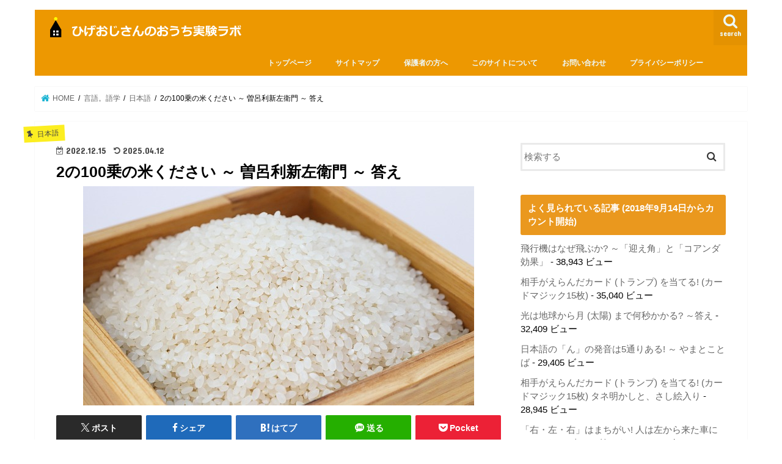

--- FILE ---
content_type: text/html; charset=UTF-8
request_url: https://higeojisan-lab.com/exponentiation-of-two-answer/
body_size: 27642
content:
<!doctype html>
<html dir="ltr" lang="ja" prefix="og: https://ogp.me/ns#">

<head>
<meta charset="utf-8">
<meta http-equiv="X-UA-Compatible" content="IE=edge">

<meta name="HandheldFriendly" content="True">
<meta name="MobileOptimized" content="320">
<meta name="viewport" content="width=device-width, initial-scale=1"/>

<link rel="apple-touch-icon" href="https://higeojisan-lab.com/wp-content/uploads/2019/02/higeojisan_icon144.png"><link rel="icon" href="https://higeojisan-lab.com/wp-content/uploads/2019/02/higeojisan_icon_png32.png">
<link rel="pingback" href="https://higeojisan-lab.com/xmlrpc.php">

<!--[if IE]>
<link rel="shortcut icon" href="https://higeojisan-lab.com/wp-content/uploads/2019/02/higeojisan_icon_ico16-2.ico"><![endif]-->

<!-- GAタグ -->
<script async src="https://www.googletagmanager.com/gtag/js?id=UA-90014808-1"></script>
<script>
  window.dataLayer = window.dataLayer || [];
  function gtag(){dataLayer.push(arguments);}
  gtag('js', new Date());

  gtag('config', 'UA-90014808-1');
</script>


	<style>img:is([sizes="auto" i], [sizes^="auto," i]) { contain-intrinsic-size: 3000px 1500px }</style>
	
		<!-- All in One SEO 4.8.1.1 - aioseo.com -->
		<title>2の100乗の米ください ～ 曽呂利新左衛門 ～ 答え | ひげおじさんの「おうち実験」ラボ</title>
	<meta name="robots" content="nofollow, max-snippet:-1, max-image-preview:large, max-video-preview:-1" />
	<meta name="author" content="aerobat"/>
	<link rel="canonical" href="https://higeojisan-lab.com/exponentiation-of-two-answer/" />
	<meta name="generator" content="All in One SEO (AIOSEO) 4.8.1.1" />
		<meta property="og:locale" content="ja_JP" />
		<meta property="og:site_name" content="ひげおじさんの「おうち実験」ラボ | 子どもが喜ぶ! 大人も面白い! 楽しんで学習する実験ブログ" />
		<meta property="og:type" content="article" />
		<meta property="og:title" content="2の100乗の米ください ～ 曽呂利新左衛門 ～ 答え | ひげおじさんの「おうち実験」ラボ" />
		<meta property="og:url" content="https://higeojisan-lab.com/exponentiation-of-two-answer/" />
		<meta property="article:published_time" content="2022-12-15T14:00:50+00:00" />
		<meta property="article:modified_time" content="2025-04-12T03:31:06+00:00" />
		<meta name="twitter:card" content="summary" />
		<meta name="twitter:title" content="2の100乗の米ください ～ 曽呂利新左衛門 ～ 答え | ひげおじさんの「おうち実験」ラボ" />
		<script type="application/ld+json" class="aioseo-schema">
			{"@context":"https:\/\/schema.org","@graph":[{"@type":"Article","@id":"https:\/\/higeojisan-lab.com\/exponentiation-of-two-answer\/#article","name":"2\u306e100\u4e57\u306e\u7c73\u304f\u3060\u3055\u3044 \uff5e \u66fd\u5442\u5229\u65b0\u5de6\u885b\u9580 \uff5e \u7b54\u3048 | \u3072\u3052\u304a\u3058\u3055\u3093\u306e\u300c\u304a\u3046\u3061\u5b9f\u9a13\u300d\u30e9\u30dc","headline":"2\u306e100\u4e57\u306e\u7c73\u304f\u3060\u3055\u3044 \uff5e \u66fd\u5442\u5229\u65b0\u5de6\u885b\u9580 \uff5e \u7b54\u3048","author":{"@id":"https:\/\/higeojisan-lab.com\/author\/toshihide\/#author"},"publisher":{"@id":"https:\/\/higeojisan-lab.com\/#organization"},"image":{"@type":"ImageObject","url":"https:\/\/higeojisan-lab.com\/wp-content\/uploads\/2022\/12\/rice-g7e776a1cb_640.jpg","width":640,"height":359,"caption":"rice-g7e776a1cb_640"},"datePublished":"2022-12-15T23:00:50+09:00","dateModified":"2025-04-12T12:31:06+09:00","inLanguage":"ja","mainEntityOfPage":{"@id":"https:\/\/higeojisan-lab.com\/exponentiation-of-two-answer\/#webpage"},"isPartOf":{"@id":"https:\/\/higeojisan-lab.com\/exponentiation-of-two-answer\/#webpage"},"articleSection":"\u65e5\u672c\u8a9e, \u7b97\u6570\u3002\u6570\u5b66, \u82f1\u8a9e, \u6570\u5b66, \u65e5\u672c\u8a9e, \u7b97\u6570, \u82f1\u8a9e"},{"@type":"BreadcrumbList","@id":"https:\/\/higeojisan-lab.com\/exponentiation-of-two-answer\/#breadcrumblist","itemListElement":[{"@type":"ListItem","@id":"https:\/\/higeojisan-lab.com\/#listItem","position":1,"name":"\u5bb6","item":"https:\/\/higeojisan-lab.com\/","nextItem":{"@type":"ListItem","@id":"https:\/\/higeojisan-lab.com\/exponentiation-of-two-answer\/#listItem","name":"2\u306e100\u4e57\u306e\u7c73\u304f\u3060\u3055\u3044 \uff5e \u66fd\u5442\u5229\u65b0\u5de6\u885b\u9580 \uff5e \u7b54\u3048"}},{"@type":"ListItem","@id":"https:\/\/higeojisan-lab.com\/exponentiation-of-two-answer\/#listItem","position":2,"name":"2\u306e100\u4e57\u306e\u7c73\u304f\u3060\u3055\u3044 \uff5e \u66fd\u5442\u5229\u65b0\u5de6\u885b\u9580 \uff5e \u7b54\u3048","previousItem":{"@type":"ListItem","@id":"https:\/\/higeojisan-lab.com\/#listItem","name":"\u5bb6"}}]},{"@type":"Organization","@id":"https:\/\/higeojisan-lab.com\/#organization","name":"\u3072\u3052\u304a\u3058\u3055\u3093\u306e\u300c\u304a\u3046\u3061\u5b9f\u9a13\u300d\u30e9\u30dc","description":"\u5b50\u3069\u3082\u304c\u559c\u3076! \u5927\u4eba\u3082\u9762\u767d\u3044! \u697d\u3057\u3093\u3067\u5b66\u7fd2\u3059\u308b\u5b9f\u9a13\u30d6\u30ed\u30b0","url":"https:\/\/higeojisan-lab.com\/"},{"@type":"Person","@id":"https:\/\/higeojisan-lab.com\/author\/toshihide\/#author","url":"https:\/\/higeojisan-lab.com\/author\/toshihide\/","name":"aerobat","image":{"@type":"ImageObject","@id":"https:\/\/higeojisan-lab.com\/exponentiation-of-two-answer\/#authorImage","url":"https:\/\/secure.gravatar.com\/avatar\/7e376f34329707cb8ef8b29e353227c8?s=96&d=mm&r=g","width":96,"height":96,"caption":"aerobat"}},{"@type":"WebPage","@id":"https:\/\/higeojisan-lab.com\/exponentiation-of-two-answer\/#webpage","url":"https:\/\/higeojisan-lab.com\/exponentiation-of-two-answer\/","name":"2\u306e100\u4e57\u306e\u7c73\u304f\u3060\u3055\u3044 \uff5e \u66fd\u5442\u5229\u65b0\u5de6\u885b\u9580 \uff5e \u7b54\u3048 | \u3072\u3052\u304a\u3058\u3055\u3093\u306e\u300c\u304a\u3046\u3061\u5b9f\u9a13\u300d\u30e9\u30dc","inLanguage":"ja","isPartOf":{"@id":"https:\/\/higeojisan-lab.com\/#website"},"breadcrumb":{"@id":"https:\/\/higeojisan-lab.com\/exponentiation-of-two-answer\/#breadcrumblist"},"author":{"@id":"https:\/\/higeojisan-lab.com\/author\/toshihide\/#author"},"creator":{"@id":"https:\/\/higeojisan-lab.com\/author\/toshihide\/#author"},"image":{"@type":"ImageObject","url":"https:\/\/higeojisan-lab.com\/wp-content\/uploads\/2022\/12\/rice-g7e776a1cb_640.jpg","@id":"https:\/\/higeojisan-lab.com\/exponentiation-of-two-answer\/#mainImage","width":640,"height":359,"caption":"rice-g7e776a1cb_640"},"primaryImageOfPage":{"@id":"https:\/\/higeojisan-lab.com\/exponentiation-of-two-answer\/#mainImage"},"datePublished":"2022-12-15T23:00:50+09:00","dateModified":"2025-04-12T12:31:06+09:00"},{"@type":"WebSite","@id":"https:\/\/higeojisan-lab.com\/#website","url":"https:\/\/higeojisan-lab.com\/","name":"\u3072\u3052\u304a\u3058\u3055\u3093\u306e\u300c\u304a\u3046\u3061\u5b9f\u9a13\u300d\u30e9\u30dc","description":"\u5b50\u3069\u3082\u304c\u559c\u3076! \u5927\u4eba\u3082\u9762\u767d\u3044! \u697d\u3057\u3093\u3067\u5b66\u7fd2\u3059\u308b\u5b9f\u9a13\u30d6\u30ed\u30b0","inLanguage":"ja","publisher":{"@id":"https:\/\/higeojisan-lab.com\/#organization"}}]}
		</script>
		<!-- All in One SEO -->

<link rel='dns-prefetch' href='//ajax.googleapis.com' />
<link rel='dns-prefetch' href='//fonts.googleapis.com' />
<link rel='dns-prefetch' href='//maxcdn.bootstrapcdn.com' />
<link rel="alternate" type="application/rss+xml" title="ひげおじさんの「おうち実験」ラボ &raquo; フィード" href="https://higeojisan-lab.com/feed/" />
<link rel="alternate" type="application/rss+xml" title="ひげおじさんの「おうち実験」ラボ &raquo; コメントフィード" href="https://higeojisan-lab.com/comments/feed/" />
<link rel="alternate" type="application/rss+xml" title="ひげおじさんの「おうち実験」ラボ &raquo; 2の100乗の米ください ～ 曽呂利新左衛門 ～ 答え のコメントのフィード" href="https://higeojisan-lab.com/exponentiation-of-two-answer/feed/" />
<script type="text/javascript">
/* <![CDATA[ */
window._wpemojiSettings = {"baseUrl":"https:\/\/s.w.org\/images\/core\/emoji\/15.0.3\/72x72\/","ext":".png","svgUrl":"https:\/\/s.w.org\/images\/core\/emoji\/15.0.3\/svg\/","svgExt":".svg","source":{"concatemoji":"https:\/\/higeojisan-lab.com\/wp-includes\/js\/wp-emoji-release.min.js"}};
/*! This file is auto-generated */
!function(i,n){var o,s,e;function c(e){try{var t={supportTests:e,timestamp:(new Date).valueOf()};sessionStorage.setItem(o,JSON.stringify(t))}catch(e){}}function p(e,t,n){e.clearRect(0,0,e.canvas.width,e.canvas.height),e.fillText(t,0,0);var t=new Uint32Array(e.getImageData(0,0,e.canvas.width,e.canvas.height).data),r=(e.clearRect(0,0,e.canvas.width,e.canvas.height),e.fillText(n,0,0),new Uint32Array(e.getImageData(0,0,e.canvas.width,e.canvas.height).data));return t.every(function(e,t){return e===r[t]})}function u(e,t,n){switch(t){case"flag":return n(e,"\ud83c\udff3\ufe0f\u200d\u26a7\ufe0f","\ud83c\udff3\ufe0f\u200b\u26a7\ufe0f")?!1:!n(e,"\ud83c\uddfa\ud83c\uddf3","\ud83c\uddfa\u200b\ud83c\uddf3")&&!n(e,"\ud83c\udff4\udb40\udc67\udb40\udc62\udb40\udc65\udb40\udc6e\udb40\udc67\udb40\udc7f","\ud83c\udff4\u200b\udb40\udc67\u200b\udb40\udc62\u200b\udb40\udc65\u200b\udb40\udc6e\u200b\udb40\udc67\u200b\udb40\udc7f");case"emoji":return!n(e,"\ud83d\udc26\u200d\u2b1b","\ud83d\udc26\u200b\u2b1b")}return!1}function f(e,t,n){var r="undefined"!=typeof WorkerGlobalScope&&self instanceof WorkerGlobalScope?new OffscreenCanvas(300,150):i.createElement("canvas"),a=r.getContext("2d",{willReadFrequently:!0}),o=(a.textBaseline="top",a.font="600 32px Arial",{});return e.forEach(function(e){o[e]=t(a,e,n)}),o}function t(e){var t=i.createElement("script");t.src=e,t.defer=!0,i.head.appendChild(t)}"undefined"!=typeof Promise&&(o="wpEmojiSettingsSupports",s=["flag","emoji"],n.supports={everything:!0,everythingExceptFlag:!0},e=new Promise(function(e){i.addEventListener("DOMContentLoaded",e,{once:!0})}),new Promise(function(t){var n=function(){try{var e=JSON.parse(sessionStorage.getItem(o));if("object"==typeof e&&"number"==typeof e.timestamp&&(new Date).valueOf()<e.timestamp+604800&&"object"==typeof e.supportTests)return e.supportTests}catch(e){}return null}();if(!n){if("undefined"!=typeof Worker&&"undefined"!=typeof OffscreenCanvas&&"undefined"!=typeof URL&&URL.createObjectURL&&"undefined"!=typeof Blob)try{var e="postMessage("+f.toString()+"("+[JSON.stringify(s),u.toString(),p.toString()].join(",")+"));",r=new Blob([e],{type:"text/javascript"}),a=new Worker(URL.createObjectURL(r),{name:"wpTestEmojiSupports"});return void(a.onmessage=function(e){c(n=e.data),a.terminate(),t(n)})}catch(e){}c(n=f(s,u,p))}t(n)}).then(function(e){for(var t in e)n.supports[t]=e[t],n.supports.everything=n.supports.everything&&n.supports[t],"flag"!==t&&(n.supports.everythingExceptFlag=n.supports.everythingExceptFlag&&n.supports[t]);n.supports.everythingExceptFlag=n.supports.everythingExceptFlag&&!n.supports.flag,n.DOMReady=!1,n.readyCallback=function(){n.DOMReady=!0}}).then(function(){return e}).then(function(){var e;n.supports.everything||(n.readyCallback(),(e=n.source||{}).concatemoji?t(e.concatemoji):e.wpemoji&&e.twemoji&&(t(e.twemoji),t(e.wpemoji)))}))}((window,document),window._wpemojiSettings);
/* ]]> */
</script>
<style id='wp-emoji-styles-inline-css' type='text/css'>

	img.wp-smiley, img.emoji {
		display: inline !important;
		border: none !important;
		box-shadow: none !important;
		height: 1em !important;
		width: 1em !important;
		margin: 0 0.07em !important;
		vertical-align: -0.1em !important;
		background: none !important;
		padding: 0 !important;
	}
</style>
<link rel='stylesheet' id='wp-block-library-css' href='https://higeojisan-lab.com/wp-includes/css/dist/block-library/style.min.css' type='text/css' media='all' />
<link rel='stylesheet' id='quads-style-css-css' href='https://higeojisan-lab.com/wp-content/plugins/quick-adsense-reloaded/includes/gutenberg/dist/blocks.style.build.css' type='text/css' media='all' />
<style id='classic-theme-styles-inline-css' type='text/css'>
/*! This file is auto-generated */
.wp-block-button__link{color:#fff;background-color:#32373c;border-radius:9999px;box-shadow:none;text-decoration:none;padding:calc(.667em + 2px) calc(1.333em + 2px);font-size:1.125em}.wp-block-file__button{background:#32373c;color:#fff;text-decoration:none}
</style>
<style id='global-styles-inline-css' type='text/css'>
:root{--wp--preset--aspect-ratio--square: 1;--wp--preset--aspect-ratio--4-3: 4/3;--wp--preset--aspect-ratio--3-4: 3/4;--wp--preset--aspect-ratio--3-2: 3/2;--wp--preset--aspect-ratio--2-3: 2/3;--wp--preset--aspect-ratio--16-9: 16/9;--wp--preset--aspect-ratio--9-16: 9/16;--wp--preset--color--black: #000000;--wp--preset--color--cyan-bluish-gray: #abb8c3;--wp--preset--color--white: #ffffff;--wp--preset--color--pale-pink: #f78da7;--wp--preset--color--vivid-red: #cf2e2e;--wp--preset--color--luminous-vivid-orange: #ff6900;--wp--preset--color--luminous-vivid-amber: #fcb900;--wp--preset--color--light-green-cyan: #7bdcb5;--wp--preset--color--vivid-green-cyan: #00d084;--wp--preset--color--pale-cyan-blue: #8ed1fc;--wp--preset--color--vivid-cyan-blue: #0693e3;--wp--preset--color--vivid-purple: #9b51e0;--wp--preset--gradient--vivid-cyan-blue-to-vivid-purple: linear-gradient(135deg,rgba(6,147,227,1) 0%,rgb(155,81,224) 100%);--wp--preset--gradient--light-green-cyan-to-vivid-green-cyan: linear-gradient(135deg,rgb(122,220,180) 0%,rgb(0,208,130) 100%);--wp--preset--gradient--luminous-vivid-amber-to-luminous-vivid-orange: linear-gradient(135deg,rgba(252,185,0,1) 0%,rgba(255,105,0,1) 100%);--wp--preset--gradient--luminous-vivid-orange-to-vivid-red: linear-gradient(135deg,rgba(255,105,0,1) 0%,rgb(207,46,46) 100%);--wp--preset--gradient--very-light-gray-to-cyan-bluish-gray: linear-gradient(135deg,rgb(238,238,238) 0%,rgb(169,184,195) 100%);--wp--preset--gradient--cool-to-warm-spectrum: linear-gradient(135deg,rgb(74,234,220) 0%,rgb(151,120,209) 20%,rgb(207,42,186) 40%,rgb(238,44,130) 60%,rgb(251,105,98) 80%,rgb(254,248,76) 100%);--wp--preset--gradient--blush-light-purple: linear-gradient(135deg,rgb(255,206,236) 0%,rgb(152,150,240) 100%);--wp--preset--gradient--blush-bordeaux: linear-gradient(135deg,rgb(254,205,165) 0%,rgb(254,45,45) 50%,rgb(107,0,62) 100%);--wp--preset--gradient--luminous-dusk: linear-gradient(135deg,rgb(255,203,112) 0%,rgb(199,81,192) 50%,rgb(65,88,208) 100%);--wp--preset--gradient--pale-ocean: linear-gradient(135deg,rgb(255,245,203) 0%,rgb(182,227,212) 50%,rgb(51,167,181) 100%);--wp--preset--gradient--electric-grass: linear-gradient(135deg,rgb(202,248,128) 0%,rgb(113,206,126) 100%);--wp--preset--gradient--midnight: linear-gradient(135deg,rgb(2,3,129) 0%,rgb(40,116,252) 100%);--wp--preset--font-size--small: 13px;--wp--preset--font-size--medium: 20px;--wp--preset--font-size--large: 36px;--wp--preset--font-size--x-large: 42px;--wp--preset--spacing--20: 0.44rem;--wp--preset--spacing--30: 0.67rem;--wp--preset--spacing--40: 1rem;--wp--preset--spacing--50: 1.5rem;--wp--preset--spacing--60: 2.25rem;--wp--preset--spacing--70: 3.38rem;--wp--preset--spacing--80: 5.06rem;--wp--preset--shadow--natural: 6px 6px 9px rgba(0, 0, 0, 0.2);--wp--preset--shadow--deep: 12px 12px 50px rgba(0, 0, 0, 0.4);--wp--preset--shadow--sharp: 6px 6px 0px rgba(0, 0, 0, 0.2);--wp--preset--shadow--outlined: 6px 6px 0px -3px rgba(255, 255, 255, 1), 6px 6px rgba(0, 0, 0, 1);--wp--preset--shadow--crisp: 6px 6px 0px rgba(0, 0, 0, 1);}:where(.is-layout-flex){gap: 0.5em;}:where(.is-layout-grid){gap: 0.5em;}body .is-layout-flex{display: flex;}.is-layout-flex{flex-wrap: wrap;align-items: center;}.is-layout-flex > :is(*, div){margin: 0;}body .is-layout-grid{display: grid;}.is-layout-grid > :is(*, div){margin: 0;}:where(.wp-block-columns.is-layout-flex){gap: 2em;}:where(.wp-block-columns.is-layout-grid){gap: 2em;}:where(.wp-block-post-template.is-layout-flex){gap: 1.25em;}:where(.wp-block-post-template.is-layout-grid){gap: 1.25em;}.has-black-color{color: var(--wp--preset--color--black) !important;}.has-cyan-bluish-gray-color{color: var(--wp--preset--color--cyan-bluish-gray) !important;}.has-white-color{color: var(--wp--preset--color--white) !important;}.has-pale-pink-color{color: var(--wp--preset--color--pale-pink) !important;}.has-vivid-red-color{color: var(--wp--preset--color--vivid-red) !important;}.has-luminous-vivid-orange-color{color: var(--wp--preset--color--luminous-vivid-orange) !important;}.has-luminous-vivid-amber-color{color: var(--wp--preset--color--luminous-vivid-amber) !important;}.has-light-green-cyan-color{color: var(--wp--preset--color--light-green-cyan) !important;}.has-vivid-green-cyan-color{color: var(--wp--preset--color--vivid-green-cyan) !important;}.has-pale-cyan-blue-color{color: var(--wp--preset--color--pale-cyan-blue) !important;}.has-vivid-cyan-blue-color{color: var(--wp--preset--color--vivid-cyan-blue) !important;}.has-vivid-purple-color{color: var(--wp--preset--color--vivid-purple) !important;}.has-black-background-color{background-color: var(--wp--preset--color--black) !important;}.has-cyan-bluish-gray-background-color{background-color: var(--wp--preset--color--cyan-bluish-gray) !important;}.has-white-background-color{background-color: var(--wp--preset--color--white) !important;}.has-pale-pink-background-color{background-color: var(--wp--preset--color--pale-pink) !important;}.has-vivid-red-background-color{background-color: var(--wp--preset--color--vivid-red) !important;}.has-luminous-vivid-orange-background-color{background-color: var(--wp--preset--color--luminous-vivid-orange) !important;}.has-luminous-vivid-amber-background-color{background-color: var(--wp--preset--color--luminous-vivid-amber) !important;}.has-light-green-cyan-background-color{background-color: var(--wp--preset--color--light-green-cyan) !important;}.has-vivid-green-cyan-background-color{background-color: var(--wp--preset--color--vivid-green-cyan) !important;}.has-pale-cyan-blue-background-color{background-color: var(--wp--preset--color--pale-cyan-blue) !important;}.has-vivid-cyan-blue-background-color{background-color: var(--wp--preset--color--vivid-cyan-blue) !important;}.has-vivid-purple-background-color{background-color: var(--wp--preset--color--vivid-purple) !important;}.has-black-border-color{border-color: var(--wp--preset--color--black) !important;}.has-cyan-bluish-gray-border-color{border-color: var(--wp--preset--color--cyan-bluish-gray) !important;}.has-white-border-color{border-color: var(--wp--preset--color--white) !important;}.has-pale-pink-border-color{border-color: var(--wp--preset--color--pale-pink) !important;}.has-vivid-red-border-color{border-color: var(--wp--preset--color--vivid-red) !important;}.has-luminous-vivid-orange-border-color{border-color: var(--wp--preset--color--luminous-vivid-orange) !important;}.has-luminous-vivid-amber-border-color{border-color: var(--wp--preset--color--luminous-vivid-amber) !important;}.has-light-green-cyan-border-color{border-color: var(--wp--preset--color--light-green-cyan) !important;}.has-vivid-green-cyan-border-color{border-color: var(--wp--preset--color--vivid-green-cyan) !important;}.has-pale-cyan-blue-border-color{border-color: var(--wp--preset--color--pale-cyan-blue) !important;}.has-vivid-cyan-blue-border-color{border-color: var(--wp--preset--color--vivid-cyan-blue) !important;}.has-vivid-purple-border-color{border-color: var(--wp--preset--color--vivid-purple) !important;}.has-vivid-cyan-blue-to-vivid-purple-gradient-background{background: var(--wp--preset--gradient--vivid-cyan-blue-to-vivid-purple) !important;}.has-light-green-cyan-to-vivid-green-cyan-gradient-background{background: var(--wp--preset--gradient--light-green-cyan-to-vivid-green-cyan) !important;}.has-luminous-vivid-amber-to-luminous-vivid-orange-gradient-background{background: var(--wp--preset--gradient--luminous-vivid-amber-to-luminous-vivid-orange) !important;}.has-luminous-vivid-orange-to-vivid-red-gradient-background{background: var(--wp--preset--gradient--luminous-vivid-orange-to-vivid-red) !important;}.has-very-light-gray-to-cyan-bluish-gray-gradient-background{background: var(--wp--preset--gradient--very-light-gray-to-cyan-bluish-gray) !important;}.has-cool-to-warm-spectrum-gradient-background{background: var(--wp--preset--gradient--cool-to-warm-spectrum) !important;}.has-blush-light-purple-gradient-background{background: var(--wp--preset--gradient--blush-light-purple) !important;}.has-blush-bordeaux-gradient-background{background: var(--wp--preset--gradient--blush-bordeaux) !important;}.has-luminous-dusk-gradient-background{background: var(--wp--preset--gradient--luminous-dusk) !important;}.has-pale-ocean-gradient-background{background: var(--wp--preset--gradient--pale-ocean) !important;}.has-electric-grass-gradient-background{background: var(--wp--preset--gradient--electric-grass) !important;}.has-midnight-gradient-background{background: var(--wp--preset--gradient--midnight) !important;}.has-small-font-size{font-size: var(--wp--preset--font-size--small) !important;}.has-medium-font-size{font-size: var(--wp--preset--font-size--medium) !important;}.has-large-font-size{font-size: var(--wp--preset--font-size--large) !important;}.has-x-large-font-size{font-size: var(--wp--preset--font-size--x-large) !important;}
:where(.wp-block-post-template.is-layout-flex){gap: 1.25em;}:where(.wp-block-post-template.is-layout-grid){gap: 1.25em;}
:where(.wp-block-columns.is-layout-flex){gap: 2em;}:where(.wp-block-columns.is-layout-grid){gap: 2em;}
:root :where(.wp-block-pullquote){font-size: 1.5em;line-height: 1.6;}
</style>
<link rel='stylesheet' id='toc-screen-css' href='https://higeojisan-lab.com/wp-content/plugins/table-of-contents-plus/screen.min.css' type='text/css' media='all' />
<link rel='stylesheet' id='style-css' href='https://higeojisan-lab.com/wp-content/themes/jstork/style.css' type='text/css' media='all' />
<link rel='stylesheet' id='child-style-css' href='https://higeojisan-lab.com/wp-content/themes/jstork_custom/style.css' type='text/css' media='all' />
<link rel='stylesheet' id='slick-css' href='https://higeojisan-lab.com/wp-content/themes/jstork/library/css/slick.css' type='text/css' media='all' />
<link rel='stylesheet' id='shortcode-css' href='https://higeojisan-lab.com/wp-content/themes/jstork/library/css/shortcode.css' type='text/css' media='all' />
<link crossorigin="anonymous" rel='stylesheet' id='gf_Concert-css' href='//fonts.googleapis.com/css?family=Concert+One' type='text/css' media='all' />
<link crossorigin="anonymous" rel='stylesheet' id='gf_Lato-css' href='//fonts.googleapis.com/css?family=Lato' type='text/css' media='all' />
<link crossorigin="anonymous" rel='stylesheet' id='fontawesome-css' href='//maxcdn.bootstrapcdn.com/font-awesome/4.7.0/css/font-awesome.min.css' type='text/css' media='all' />
<link rel='stylesheet' id='remodal-css' href='https://higeojisan-lab.com/wp-content/themes/jstork/library/css/remodal.css' type='text/css' media='all' />
<link rel='stylesheet' id='animate-css' href='https://higeojisan-lab.com/wp-content/themes/jstork/library/css/animate.min.css' type='text/css' media='all' />
<style id='akismet-widget-style-inline-css' type='text/css'>

			.a-stats {
				--akismet-color-mid-green: #357b49;
				--akismet-color-white: #fff;
				--akismet-color-light-grey: #f6f7f7;

				max-width: 350px;
				width: auto;
			}

			.a-stats * {
				all: unset;
				box-sizing: border-box;
			}

			.a-stats strong {
				font-weight: 600;
			}

			.a-stats a.a-stats__link,
			.a-stats a.a-stats__link:visited,
			.a-stats a.a-stats__link:active {
				background: var(--akismet-color-mid-green);
				border: none;
				box-shadow: none;
				border-radius: 8px;
				color: var(--akismet-color-white);
				cursor: pointer;
				display: block;
				font-family: -apple-system, BlinkMacSystemFont, 'Segoe UI', 'Roboto', 'Oxygen-Sans', 'Ubuntu', 'Cantarell', 'Helvetica Neue', sans-serif;
				font-weight: 500;
				padding: 12px;
				text-align: center;
				text-decoration: none;
				transition: all 0.2s ease;
			}

			/* Extra specificity to deal with TwentyTwentyOne focus style */
			.widget .a-stats a.a-stats__link:focus {
				background: var(--akismet-color-mid-green);
				color: var(--akismet-color-white);
				text-decoration: none;
			}

			.a-stats a.a-stats__link:hover {
				filter: brightness(110%);
				box-shadow: 0 4px 12px rgba(0, 0, 0, 0.06), 0 0 2px rgba(0, 0, 0, 0.16);
			}

			.a-stats .count {
				color: var(--akismet-color-white);
				display: block;
				font-size: 1.5em;
				line-height: 1.4;
				padding: 0 13px;
				white-space: nowrap;
			}
		
</style>
<style id='quads-styles-inline-css' type='text/css'>

    .quads-location ins.adsbygoogle {
        background: transparent !important;
    }.quads-location .quads_rotator_img{ opacity:1 !important;}
    .quads.quads_ad_container { display: grid; grid-template-columns: auto; grid-gap: 10px; padding: 10px; }
    .grid_image{animation: fadeIn 0.5s;-webkit-animation: fadeIn 0.5s;-moz-animation: fadeIn 0.5s;
        -o-animation: fadeIn 0.5s;-ms-animation: fadeIn 0.5s;}
    .quads-ad-label { font-size: 12px; text-align: center; color: #333;}
    .quads_click_impression { display: none;} .quads-location, .quads-ads-space{max-width:100%;} @media only screen and (max-width: 480px) { .quads-ads-space, .penci-builder-element .quads-ads-space{max-width:340px;}}
</style>
<script type="text/javascript" src="//ajax.googleapis.com/ajax/libs/jquery/1.12.4/jquery.min.js" id="jquery-js"></script>
<link rel="https://api.w.org/" href="https://higeojisan-lab.com/wp-json/" /><link rel="alternate" title="JSON" type="application/json" href="https://higeojisan-lab.com/wp-json/wp/v2/posts/36483" /><link rel="EditURI" type="application/rsd+xml" title="RSD" href="https://higeojisan-lab.com/xmlrpc.php?rsd" />

<link rel='shortlink' href='https://higeojisan-lab.com/?p=36483' />
<link rel="alternate" title="oEmbed (JSON)" type="application/json+oembed" href="https://higeojisan-lab.com/wp-json/oembed/1.0/embed?url=https%3A%2F%2Fhigeojisan-lab.com%2Fexponentiation-of-two-answer%2F" />
<link rel="alternate" title="oEmbed (XML)" type="text/xml+oembed" href="https://higeojisan-lab.com/wp-json/oembed/1.0/embed?url=https%3A%2F%2Fhigeojisan-lab.com%2Fexponentiation-of-two-answer%2F&#038;format=xml" />
<style type="text/css">div#toc_container {background: #e9822a;border: 1px solid #e231b3;}div#toc_container p.toc_title {color: #764331;}div#toc_container p.toc_title a,div#toc_container ul.toc_list a {color: #1e1dbd;}div#toc_container p.toc_title a:hover,div#toc_container ul.toc_list a:hover {color: #f45529;}div#toc_container p.toc_title a:hover,div#toc_container ul.toc_list a:hover {color: #f45529;}</style><script>document.cookie = 'quads_browser_width='+screen.width;</script><style type="text/css">
body{color: #000000;}
a, #breadcrumb li.bc_homelink a::before, .authorbox .author_sns li a::before{color: #1BB4D3;}
a:hover{color: #E69B9B;}
.article-footer .post-categories li a,.article-footer .tags a,.accordionBtn{  background: #1BB4D3;  border-color: #1BB4D3;}
.article-footer .tags a{color:#1BB4D3; background: none;}
.article-footer .post-categories li a:hover,.article-footer .tags a:hover,.accordionBtn.active{ background:#E69B9B;  border-color:#E69B9B;}
input[type="text"],input[type="password"],input[type="datetime"],input[type="datetime-local"],input[type="date"],input[type="month"],input[type="time"],input[type="week"],input[type="number"],input[type="email"],input[type="url"],input[type="search"],input[type="tel"],input[type="color"],select,textarea,.field { background-color: #ffffff;}
.header{color: #ffffff;}
.bgfull .header,.header.bg,.header #inner-header,.menu-sp{background: #ed9800;}
#logo a{color: #ffffff;}
#g_nav .nav li a,.nav_btn,.menu-sp a,.menu-sp a,.menu-sp > ul:after{color: #edf9fc;}
#logo a:hover,#g_nav .nav li a:hover,.nav_btn:hover{color:#eeeeee;}
@media only screen and (min-width: 768px) {
.nav > li > a:after{background: #eeeeee;}
.nav ul {background: #000000;}
#g_nav .nav li ul.sub-menu li a{color: #f7f7f7;}
}
@media only screen and (max-width: 1165px) {
.site_description{background: #ed9800; color: #ffffff;}
}
#inner-content, #breadcrumb, .entry-content blockquote:before, .entry-content blockquote:after{background: #ffffff}
.top-post-list .post-list:before{background: #1BB4D3;}
.widget li a:after{color: #1BB4D3;}
.entry-content h2,.widgettitle,.accordion::before{background: #ea981e; color: #ffffff;}
.entry-content h3{border-color: #ea981e;}
.h_boader .entry-content h2{border-color: #ea981e; color: #000000;}
.h_balloon .entry-content h2:after{border-top-color: #ea981e;}
.entry-content ul li:before{ background: #ea981e;}
.entry-content ol li:before{ background: #ea981e;}
.post-list-card .post-list .eyecatch .cat-name,.top-post-list .post-list .eyecatch .cat-name,.byline .cat-name,.single .authorbox .author-newpost li .cat-name,.related-box li .cat-name,.carouselwrap .cat-name,.eyecatch .cat-name{background: #fcee21; color:  #444444;}
ul.wpp-list li a:before{background: #ea981e; color: #ffffff;}
.readmore a{border:1px solid #1BB4D3;color:#1BB4D3;}
.readmore a:hover{background:#1BB4D3;color:#fff;}
.btn-wrap a{background: #1BB4D3;border: 1px solid #1BB4D3;}
.btn-wrap a:hover{background: #E69B9B;border-color: #E69B9B;}
.btn-wrap.simple a{border:1px solid #1BB4D3;color:#1BB4D3;}
.btn-wrap.simple a:hover{background:#1BB4D3;}
.blue-btn, .comment-reply-link, #submit { background-color: #1BB4D3; }
.blue-btn:hover, .comment-reply-link:hover, #submit:hover, .blue-btn:focus, .comment-reply-link:focus, #submit:focus {background-color: #E69B9B; }
#sidebar1{color: #000000;}
.widget:not(.widget_text) a{color:#666666;}
.widget:not(.widget_text) a:hover{color:#999999;}
.bgfull #footer-top,#footer-top .inner,.cta-inner{background-color: #000000; color: #CACACA;}
.footer a,#footer-top a{color: #f7f7f7;}
#footer-top .widgettitle{color: #CACACA;}
.bgfull .footer,.footer.bg,.footer .inner {background-color: #000000;color: #CACACA;}
.footer-links li a:before{ color: #ed9800;}
.pagination a, .pagination span,.page-links a{border-color: #1BB4D3; color: #1BB4D3;}
.pagination .current,.pagination .current:hover,.page-links ul > li > span{background-color: #1BB4D3; border-color: #1BB4D3;}
.pagination a:hover, .pagination a:focus,.page-links a:hover, .page-links a:focus{background-color: #1BB4D3; color: #fff;}
</style>
<style type="text/css" id="custom-background-css">
body.custom-background { background-color: #ffffff; }
</style>
	<link rel="amphtml" href="https://higeojisan-lab.com/exponentiation-of-two-answer/amp/"><link rel="icon" href="https://higeojisan-lab.com/wp-content/uploads/2019/02/cropped-higeojisan_icon3-32x32.jpg" sizes="32x32" />
<link rel="icon" href="https://higeojisan-lab.com/wp-content/uploads/2019/02/cropped-higeojisan_icon3-192x192.jpg" sizes="192x192" />
<link rel="apple-touch-icon" href="https://higeojisan-lab.com/wp-content/uploads/2019/02/cropped-higeojisan_icon3-180x180.jpg" />
<meta name="msapplication-TileImage" content="https://higeojisan-lab.com/wp-content/uploads/2019/02/cropped-higeojisan_icon3-270x270.jpg" />
</head>

<body data-rsssl=1 class="post-template-default single single-post postid-36483 single-format-standard custom-background bg pannavi_on h_default sidebarright date_on">
	<div id="container">

<header class="header animated fadeIn " role="banner">
<div id="inner-header" class="wrap cf">
<div id="logo" class="gf ">
<p class="h1 img"><a href="https://higeojisan-lab.com"><img src="https://higeojisan-lab.com/wp-content/uploads/2017/01/higeojisan_logo.jpg" alt="ひげおじさんの「おうち実験」ラボ"></a></p>
</div>

<a href="#searchbox" data-remodal-target="searchbox" class="nav_btn search_btn"><span class="text gf">search</span></a>

<nav id="g_nav" role="navigation">
<ul id="menu-%e5%bd%93%e3%82%b5%e3%82%a4%e3%83%88%e3%81%ab%e3%81%a4%e3%81%84%e3%81%a6" class="nav top-nav cf"><li id="menu-item-562" class="menu-item menu-item-type-custom menu-item-object-custom menu-item-home menu-item-562"><a href="https://higeojisan-lab.com/">トップページ</a></li>
<li id="menu-item-1310" class="menu-item menu-item-type-post_type menu-item-object-page menu-item-1310"><a href="https://higeojisan-lab.com/sitemap/">サイトマップ</a></li>
<li id="menu-item-568" class="menu-item menu-item-type-post_type menu-item-object-page menu-item-568"><a href="https://higeojisan-lab.com/guardian/">保護者の方へ</a></li>
<li id="menu-item-565" class="menu-item menu-item-type-post_type menu-item-object-page menu-item-565"><a href="https://higeojisan-lab.com/about/">このサイトについて</a></li>
<li id="menu-item-573" class="menu-item menu-item-type-post_type menu-item-object-page menu-item-573"><a href="https://higeojisan-lab.com/contact/">お問い合わせ</a></li>
<li id="menu-item-1538" class="menu-item menu-item-type-post_type menu-item-object-page menu-item-1538"><a href="https://higeojisan-lab.com/privacy-policy/">プライバシーポリシー</a></li>
</ul></nav>

<a href="#spnavi" data-remodal-target="spnavi" class="nav_btn"><span class="text gf">menu</span></a>



</div>
</header>


<div class="remodal" data-remodal-id="spnavi" data-remodal-options="hashTracking:false">
<button data-remodal-action="close" class="remodal-close"><span class="text gf">CLOSE</span></button>
<ul id="menu-%e5%bd%93%e3%82%b5%e3%82%a4%e3%83%88%e3%81%ab%e3%81%a4%e3%81%84%e3%81%a6-1" class="sp_g_nav nav top-nav cf"><li class="menu-item menu-item-type-custom menu-item-object-custom menu-item-home menu-item-562"><a href="https://higeojisan-lab.com/">トップページ</a></li>
<li class="menu-item menu-item-type-post_type menu-item-object-page menu-item-1310"><a href="https://higeojisan-lab.com/sitemap/">サイトマップ</a></li>
<li class="menu-item menu-item-type-post_type menu-item-object-page menu-item-568"><a href="https://higeojisan-lab.com/guardian/">保護者の方へ</a></li>
<li class="menu-item menu-item-type-post_type menu-item-object-page menu-item-565"><a href="https://higeojisan-lab.com/about/">このサイトについて</a></li>
<li class="menu-item menu-item-type-post_type menu-item-object-page menu-item-573"><a href="https://higeojisan-lab.com/contact/">お問い合わせ</a></li>
<li class="menu-item menu-item-type-post_type menu-item-object-page menu-item-1538"><a href="https://higeojisan-lab.com/privacy-policy/">プライバシーポリシー</a></li>
</ul><button data-remodal-action="close" class="remodal-close"><span class="text gf">CLOSE</span></button>
</div>




<div class="remodal searchbox" data-remodal-id="searchbox" data-remodal-options="hashTracking:false">
<div class="search cf"><dl><dt>キーワードで記事を検索</dt><dd><form role="search" method="get" id="searchform" class="searchform cf" action="https://higeojisan-lab.com/" >
		<input type="search" placeholder="検索する" value="" name="s" id="s" />
		<button type="submit" id="searchsubmit" ><i class="fa fa-search"></i></button>
		</form></dd></dl></div>
<button data-remodal-action="close" class="remodal-close"><span class="text gf">CLOSE</span></button>
</div>






<div id="breadcrumb" class="breadcrumb inner wrap cf"><ul itemscope itemtype="http://schema.org/BreadcrumbList"><li itemprop="itemListElement" itemscope itemtype="http://schema.org/ListItem" class="bc_homelink"><a itemprop="item" href="https://higeojisan-lab.com/"><span itemprop="name"> HOME</span></a><meta itemprop="position" content="1" /></li><li itemprop="itemListElement" itemscope itemtype="http://schema.org/ListItem"><a itemprop="item" href="https://higeojisan-lab.com/category/linguistics/"><span itemprop="name">言語。語学</span></a><meta itemprop="position" content="2" /></li><li itemprop="itemListElement" itemscope itemtype="http://schema.org/ListItem"><a itemprop="item" href="https://higeojisan-lab.com/category/linguistics/japanese/"><span itemprop="name">日本語</span></a><meta itemprop="position" content="3" /></li><li itemprop="itemListElement" itemscope itemtype="http://schema.org/ListItem" class="bc_posttitle"><span itemprop="name">2の100乗の米ください ～ 曽呂利新左衛門 ～ 答え</span><meta itemprop="position" content="4" /></li></ul></div>
<div id="content">
<div id="inner-content" class="wrap cf">

<main id="main" class="m-all t-all d-5of7 cf" role="main">
<article id="post-36483" class="post-36483 post type-post status-publish format-standard has-post-thumbnail hentry category-japanese category-mathmatics category-english tag-mathematics tag-japanese tag-arithmetic tag-english article cf" role="article">
<header class="article-header entry-header">
<p class="byline entry-meta vcard cf">
<span class="cat-name cat-id-683">日本語</span><time class="date gf entry-date updated">2022.12.15</time>
<time class="date gf entry-date undo updated" datetime="2025-04-12">2025.04.12</time>
<span class="writer name author"><span class="fn">aerobat</span></span>
</p>

<h1 class="entry-title single-title" itemprop="headline" rel="bookmark">2の100乗の米ください ～ 曽呂利新左衛門 ～ 答え</h1>

<figure class="eyecatch">
<img width="640" height="359" src="https://higeojisan-lab.com/wp-content/uploads/2022/12/rice-g7e776a1cb_640.jpg" class="attachment-post-thumbnail size-post-thumbnail wp-post-image" alt="rice-g7e776a1cb_640" decoding="async" fetchpriority="high" srcset="https://higeojisan-lab.com/wp-content/uploads/2022/12/rice-g7e776a1cb_640.jpg 640w, https://higeojisan-lab.com/wp-content/uploads/2022/12/rice-g7e776a1cb_640-300x168.jpg 300w" sizes="(max-width: 640px) 100vw, 640px" /></figure>
<div class="share short">
<div class="sns">
<ul class="cf">

<li class="twitter"> 
<a target="blank" href="//twitter.com/intent/tweet?url=https%3A%2F%2Fhigeojisan-lab.com%2Fexponentiation-of-two-answer%2F&text=2%E3%81%AE100%E4%B9%97%E3%81%AE%E7%B1%B3%E3%81%8F%E3%81%A0%E3%81%95%E3%81%84+%EF%BD%9E+%E6%9B%BD%E5%91%82%E5%88%A9%E6%96%B0%E5%B7%A6%E8%A1%9B%E9%96%80+%EF%BD%9E+%E7%AD%94%E3%81%88&tw_p=tweetbutton" onclick="window.open(this.href, 'tweetwindow', 'width=550, height=450,personalbar=0,toolbar=0,scrollbars=1,resizable=1'); return false;"><span class="text">ポスト</span><span class="count"></span></a>
</li>

<li class="facebook">
<a href="//www.facebook.com/sharer.php?src=bm&u=https%3A%2F%2Fhigeojisan-lab.com%2Fexponentiation-of-two-answer%2F&t=2%E3%81%AE100%E4%B9%97%E3%81%AE%E7%B1%B3%E3%81%8F%E3%81%A0%E3%81%95%E3%81%84+%EF%BD%9E+%E6%9B%BD%E5%91%82%E5%88%A9%E6%96%B0%E5%B7%A6%E8%A1%9B%E9%96%80+%EF%BD%9E+%E7%AD%94%E3%81%88" onclick="javascript:window.open(this.href, '', 'menubar=no,toolbar=no,resizable=yes,scrollbars=yes,height=300,width=600');return false;"><i class="fa fa-facebook"></i><span class="text">シェア</span><span class="count"></span></a>
</li>

<li class="hatebu">       
<a href="//b.hatena.ne.jp/add?mode=confirm&url=https://higeojisan-lab.com/exponentiation-of-two-answer/&title=2%E3%81%AE100%E4%B9%97%E3%81%AE%E7%B1%B3%E3%81%8F%E3%81%A0%E3%81%95%E3%81%84+%EF%BD%9E+%E6%9B%BD%E5%91%82%E5%88%A9%E6%96%B0%E5%B7%A6%E8%A1%9B%E9%96%80+%EF%BD%9E+%E7%AD%94%E3%81%88" onclick="window.open(this.href, 'HBwindow', 'width=600, height=400, menubar=no, toolbar=no, scrollbars=yes'); return false;" target="_blank"><span class="text">はてブ</span><span class="count"></span></a>
</li>

<li class="line">
<a href="//line.me/R/msg/text/?2%E3%81%AE100%E4%B9%97%E3%81%AE%E7%B1%B3%E3%81%8F%E3%81%A0%E3%81%95%E3%81%84+%EF%BD%9E+%E6%9B%BD%E5%91%82%E5%88%A9%E6%96%B0%E5%B7%A6%E8%A1%9B%E9%96%80+%EF%BD%9E+%E7%AD%94%E3%81%88%0Ahttps%3A%2F%2Fhigeojisan-lab.com%2Fexponentiation-of-two-answer%2F" target="_blank"><span class="text">送る</span></a>
</li>

<li class="pocket">
<a href="//getpocket.com/edit?url=https://higeojisan-lab.com/exponentiation-of-two-answer/&title=2の100乗の米ください ～ 曽呂利新左衛門 ～ 答え" onclick="window.open(this.href, 'FBwindow', 'width=550, height=350, menubar=no, toolbar=no, scrollbars=yes'); return false;"><i class="fa fa-get-pocket"></i><span class="text">Pocket</span><span class="count"></span></a></li>

</ul>
</div> 
</div></header>



<section class="entry-content cf">


<div id="toc_container" class="no_bullets"><p class="toc_title">目次をご覧になりたい方はクリックしてください&rarr;</p><ul class="toc_list"><ul><li><ul><li><a href="#2100"><span class="toc_number toc_depth_3">0.0.1</span> 2の100乗の米ください ～ 曽呂利新左衛門 ～ 計算してみよう！</a></li></ul></li></ul></li><li><a href="#2100-2"><span class="toc_number toc_depth_1">1</span> 2の100乗の米ください ～ 曽呂利新左衛門</a></li><li><a href="#2100-3"><span class="toc_number toc_depth_1">2</span> 2の100乗</a></li><li><a href="#i"><span class="toc_number toc_depth_1">3</span> 答え</a><ul><li><a href="#i-2"><span class="toc_number toc_depth_2">3.1</span> ① 全部で何トンになるでしょう？</a><ul><li><a href="#i-3"><span class="toc_number toc_depth_3">3.1.1</span> 関数電卓では</a><ul><li><a href="#i-4"><span class="toc_number toc_depth_4">3.1.1.1</span> とても紛らわしい</a></li></ul></li></ul></li><li><a href="#i-5"><span class="toc_number toc_depth_2">3.2</span> ② 日本の米の生産量　何年分になるでしょう？</a><ul><li><a href="#i-6"><span class="toc_number toc_depth_3">3.2.1</span> ついでに世界の米の生産量　何年分になるでしょう？</a></li></ul></li></ul></li><li><a href="#_2100-1"><span class="toc_number toc_depth_1">4</span> なぜ 2100-1 になるのか？</a><ul><li><a href="#i-7"><span class="toc_number toc_depth_2">4.1</span> 数学的帰納法もどき</a><ul><li><a href="#i-8"><span class="toc_number toc_depth_3">4.1.1</span> たのしい算数・みのまわりの数学 ～ 一覧</a></li></ul></li></ul></li><li><a href="#i-9"><span class="toc_number toc_depth_1">5</span> おじさんオススメの記事</a></li><li><a href="#i-10"><span class="toc_number toc_depth_1">6</span> 注目の記事</a></li><li><a href="#i-11"><span class="toc_number toc_depth_1">7</span> 話題の記事</a></li><li><a href="#i-12"><span class="toc_number toc_depth_1">8</span> 人気の記事</a></li></ul></div>
<h1>「2の100乗」</h1>
<div class="voice cf r line big"><figure class="icon"><img decoding="async" src="https://higeojisan-lab.com/wp-content/uploads/2017/01/sacchan.png"><figcaption class="name">さっちゃん</figcaption></figure><div class="voicecomment">いきなりこのページに来ちゃった人は問題を見てね！</div></div>
<h4><span id="2100"><a href="https://higeojisan-lab.com/exponentiation-of-two-question/" target="_blank" rel="noopener">2の100乗の米ください ～ 曽呂利新左衛門 ～ 計算してみよう！</a></span></h4>
<h2><span id="2100-2">2の100乗の米ください ～ 曽呂利新左衛門</span></h2>
<blockquote><p>今日は米1粒。<br />
明日は倍の2粒。<br />
明後日はその倍の4粒ください。<br />
これを100日間お願いします。</p></blockquote>
<p>といった曽呂利新左衛門。<br />
OK！と快諾した秀吉。</p>
<p>しかし、何日か経つと厖大な数になることに気がつきました。<br />
曽呂利新左衛門に謝り、ほかの物に代えてもらいしたとさ。<br />
めでたしめでたし</p>
<p>曽呂利新左衛門は確信犯ですね。<br />
最初から知ってて、しかも相手がカンタンにOKすることも知っててこれを頼んだにちがいありません。<br />
もちろん実現不可能なことも知っているので、秀吉が困るのを見て楽しむというちょっと意地悪な人です。<br />
信頼関係がなければ逆ギレされて切り捨てられていたでしょう。</p>
<h2><span id="2100-3">2の100乗</span></h2>
<p>さて 2<sup>100 </sup>は電卓を叩けばすぐ出ます。<br />
あっ、ほんとに叩かないでね。</p>
<p>PCの関数電卓では<br />
[2][x<sup>y</sup>][100]で文句も言わず計算してくれます。<br />
電卓はデフォルトで標準になっているので、左上の≡をつつくと、関数電卓があります。</p>
<p>グーグルの検索窓に<br />
2^100 と入れても計算してくれます。<br />
なんと便利な世の中<br />
^ は、ひらがなの「へ」のキーです。</p>
<p>この場合は有効数字8桁までしか表示しません。</p>
<p>1.2676506e+30</p>
<p>e+30 というのは、1 の後ろに 0 が 30コつく数をかけるという意味です。<br />
わかりやすくいうと小数点 (1.2 のところですね) の後ろに 0 が 30コついているということです。</p>
<p>2<sup>100</sup>=<br />
1,267,650,600,228,229,401,496,703,205,376<br />
です。<br />
しかしこの3桁ごとにカンマを打つのは西洋の数字が3桁ごとに位が上がるからで日本人にはとても読みにくいです。<br />
なぜなら日本では4桁ごとに位が上がるからです。</p>
<p><a href="https://higeojisan-lab.com/number-comma-three-digit/" target="_blank" rel="noopener">桁の「,」なんで3桁ごとに打つの? 1,000,000,000</a></p>
<p>4桁ごとにカンマを打ってみましょう。</p>
<p>126,7650,6002,2822,9401,4967,0320,5376</p>
<p>ほら読みやすくなった！<br />
て、けっきょく読めないか&#x1f604;</p>
<p>読みかたはこうです。</p>
<p>126穣7650秭6002垓2822京9401兆4967億0320万5376</p>
<p>京 (けい) 、垓 (がい) 、秭 (し) 、穣 (じょう)<br />
秭は、禾+予 (じょ。この漢字、なぜか表示されません&#x1f4a6;秭のほうが特殊な気がするんだけど) ともいいます。<br />
どちらが正しくてどちらがまちがいなのかわかりません。<br />
むかしは印刷の文字などなく手書きでしかも楷書ではなくミミズがのたくったような文字を書いていたのでほんとの字がわからないことも珍しくありません。</p>
<h2><span id="i">答え</span></h2>
<p>まず上の数字は長すぎるし細かい数字は意味がないので、末端価格のごとく126穣にしましょう。<br />
3桁にしたのは何の意味もありません。<br />
円周率を3.14と3桁にしたのとおなじように意味はありません。<br />
円周率といえば約3で何の問題もありません。<br />
もし3じゃアバウト過ぎるという人は、じゃあなぜ3.14159265をつかわないのか説明できますか？<br />
意味はないんです<br />
もっともらしい、あるいは算数の計算をするときに3じゃ、「計算の練習にならないから」くらいの意味しかありません。</p>
<p>それからゆとり世代が3と習ったというのは学習塾のデマですからね。</p>
<p><a href="https://higeojisan-lab.com/circumference-ratio-circle/" target="_blank" rel="noopener">円周率は3?</a></p>
<h3><span id="i-2">① 全部で何トンになるでしょう？</span></h3>
<p>まず米粒の数は <span style="background-color: #ffff00;"><strong>126穣</strong></span>粒 になりました。</p>
<p>つぎに米粒の数に0.02gをかけます。</p>
<p>126穣×0.02＝2.52穣[g]
<p>これをトンに換算します。<br />
1000g=1kg<br />
1000kg=1t<br />
なので1000×1000＝100,0000 (百万) で割ります。</p>
<p>2.52穣 ÷ 100,0000＝0.00000252穣</p>
<p>日本の数字は4桁ごとに位が変わるから、8桁ずらすと小数点が消えます。<br />
それじゃ納得行かない人は0を全部書いてから計算して、100,0000 (百万) の0を6コ消してもいいです。</p>
<p>答えは、</p>
<p><span style="background-color: #ffff00;"><strong>252垓</strong></span>トンでした。</p>
<p>いちおう数字を書いておくと、</p>
<p>252,0000,0000,0000,0000,0000 です。</p>
<div class="supplement normal"></p>
<p>英語では<br />
twenty-five sextillion two thousand quintillion です。<br />
これもイギリスとアメリカでは変わります。<br />
アメリカ式では、<br />
1,000,000 が million<br />
以降、0 が 3コ増えるたびに<br />
billion, trillion, quadrillion, quintillion, sextillion となります。</p>
<p>bicycle, triangle, quartet, quintet, sextet とおなじく、これらは2, 3, 4, 5, 6 の接頭辞です。</p>
<p><a href="https://higeojisan-lab.com/english-words-learn-parts/" target="_blank" rel="noopener">英語パーツ辞典 ～ 英語の単語は丸暗記しなければいけないから覚えるのが大変? パーツをおぼえればいい！</a></p>
<p></div>
<div class="supplement normal"></p>
<h4><span id="i-3">関数電卓では</span></h4>
<p>0 を 30コも打つのは大変です。</p>
[1.26][e][30]と打てば、[1.26e+30] の表示になって、0 を 30コ打たなくてもすみます。<br />
[126][e][28] と打ってもおなじです。</p>
<h5><span id="i-4">とても紛らわしい</span></h5>
<p>上の[e]はキーボードの[e]です。<br />
[+]はかってに出てくるので打つ必要はありません。<br />
ていうか、打ったら足し算になってしまうので要注意。</p>
<p>電卓に[e]のボタンがあるけどこれはネイピア数で2.718&#8230;というような数字が出てきます。<br />
Napier&#8217;s constant なのになぜ[e]なのか？<br />
Euler&#8217;s number (オイラー数) の e とか、exponential (指数関数的) の e とか言われてるけど本性はわかりません。</p>
<p>さらに[exp]ボタンがあるけど、こちらが exponent (指数) の e で、キーボードの e の代わりにこれをつかっても同じです。</p>
<p>むかしの人がオイラーさんにちなんで e をつかったのがいけないのか、後世の人がおなじ e や exp をつかったのがいけないのか。<br />
ちがう文字にしてほしかったですね。</p>
<p></div>
<h3><span id="i-5">② 日本の米の生産量　何年分になるでしょう？</span></h3>
<p>2020年の主食用の米の生産量は722万6000トンです。<br />
(2024年は680万トンまで減っています)</p>
<p>この数字の最後が6000トンとすっきりした数になっているのも意味はありません。<br />
ほんとは5926トンかもしれないし、6264トンかもしれないけど、そんなに細かい数字は意味がないから四捨五入してるんです。<br />
有効数字を厳密に考えるのは数学者や物理学者だけです。</p>
<p>さあ、上の答えをこの数で割ってみましょう。</p>
<p>252垓 ÷ 722万6000＝3487兆4065億8732万3553&#8230;</p>
<p>それこそ252垓は有効数字3桁なので四捨五入すると、答えは</p>
<p><span style="background-color: #ffff00;"><strong>3490兆[年]</strong></span></p>
<p>う～ん。<br />
どれくらい長いのかよくわからない。</p>
<p>人類と呼べるものが出てきたのが200万年前と言われています。<br />
恐竜が絶滅したのが6600万年前。<br />
これも桁違い。<br />
地球ができたのが46億年前。<br />
まだまだ。<br />
宇宙が誕生したのが137億年前。<br />
まったく歯が立たない。</p>
<p>ということで秀吉が真っ青になったのはまちがいありません&#x1f631;</p>
<h4><span id="i-6">ついでに世界の米の生産量　何年分になるでしょう？</span></h4>
<p>2016年の農林水産省のデータによれば世界の米の生産量は4億8000万トンです。</p>
<p>一応こちらも計算してみましょう。</p>
<p>252垓 ÷ 4億8000万＝52兆5000億</p>
<p>答えは</p>
<p><span style="background-color: #ffff00;"><strong>52兆5000億[年]</strong></span></p>
<p>でした。</p>
<h2><span id="_2100-1">なぜ<strong> 2<sup>100</sup>-1 になるのか？</strong></span></h2>
<p>さて 2<sup>100</sup> を電卓で打つのはむずかしくないけど、この問題がしょうしょう厄介なのは、1+2+4+&#8230;と100日分をぜんぶ足さなければならないことです。</p>
<p>100日間、または畳100畳にこれを繰りかえすので、最後には 2<sup>100</sup> (2の100乗) 、つまり2を100コかけた数になります。</p>
<p>厳密には1日めが 1 なので、これは 2<sup>0</sup> に相当します。<br />
(どんな数でも0乗は1です)<br />
2日めが 2<sup>1</sup>=2 なので、100日めは <span style="background-color: #ffff00;"><strong>2</strong></span><sup><span style="background-color: #ffff00;"><strong>99</strong></span> </sup>になります。</p>
<p>ただこれは最後の100日めにもらう米の数なので、1～99日までにもらった分をぜんぶ合わせるとじつは<span style="background-color: #ffff00;"><strong> 2<sup>100</sup>-1</strong> </span>になります。</p>
<p>ぜんぶ律儀に足していくのは大変というか、不可能に近いのでもっとカンタンな方法はないか考えます。<br />
怠け者ほど「楽に早くできる方法」を考えるものです。</p>
<p>たとえば九九。<br />
9×9 は 9 を 9コ足すことですがそれはめんどくさい、という人が九九を考案しました。</p>
<h3><span id="i-7">数学的帰納法もどき</span></h3>
<p>繰りかえす手順をぜんぶ調べるのは大変なので、最初と次の関係を調べて、それはその先も続くだろうというのが帰納法の考えかたです。</p>
<p>おじさんは数学者ではないので「もどき」にしておきます</p>
<p>その日にもらう数と累計は、<br />
1日目：2<sup>0 </sup>= 1<br />
2日目：2<sup>0</sup> +2<sup>1 </sup>= 1+2=3<br />
3日目：2<sup>0</sup> +2<sup>1</sup> + 2<sup>2 </sup>= 1+2+4=7</p>
<p>これを見ると累計は<br />
1日目：2<sup>1 </sup>-1<sup> </sup>= 1<br />
2日目：2<sup>2 </sup>-1 = 3<br />
3日目：2<sup>3 </sup>-1 = 7</p>
<p>という関係が浮かび上がってきます。<br />
正確な数学ではないけど、こうして100日目までの累計は</p>
<p>100日目：<span style="background-color: #ffff00;"><strong> 2<sup>100</sup>-1</strong> </span></p>
<p>であろうという結論が導き出されます。<br />
たぶん&#x1f604;</p>
<div class="voice cf r line big"><figure class="icon"><img decoding="async" src="https://higeojisan-lab.com/wp-content/uploads/2017/01/sacchan.png"><figcaption class="name">さっちゃん</figcaption></figure><div class="voicecomment">今日は&#x1f370;1コ、明日は2コ&#8230;</div></div>
<div class="voice cf l fb big"><figure class="icon"><img decoding="async" src="https://higeojisan-lab.com/wp-content/uploads/2017/01/higeojisan.png"><figcaption class="name">ひげおじさん</figcaption></figure><div class="voicecomment">やらんよ</div></div>
<h4><span id="i-8"><a href="https://higeojisan-lab.com/mathmatics-life-hack-list/" target="_blank" rel="noopener">たのしい算数・みのまわりの数学 ～ 一覧</a></span></h4>

<!-- WP QUADS v. 2.0.90  Shortcode Ad -->
<div class="quads-location quads-ad" id="quads-ad" style="float:none;margin:0px 0 0px 0;text-align:center;">
<script async src="https://pagead2.googlesyndication.com/pagead/js/adsbygoogle.js"></script>
<!-- higeojisan-responsive -->
<ins class="adsbygoogle"
     style="display:block"
     data-ad-client="ca-pub-1059181361111881"
     data-ad-slot="1513318453"
     data-ad-format="auto"
     data-full-width-responsive="true"></ins>
<script>
     (adsbygoogle = window.adsbygoogle || []).push({});
</script></div>

<p><!--?php echo do_shortcode('[quads id=3]'); ?--></p>
<h2><span id="i-9">おじさんオススメの記事</span></h2>
<blockquote class="wp-embedded-content" data-secret="jWxl2WhTkC"><p><a href="https://higeojisan-lab.com/plane-fly-coanda-angle-of-attack/">飛行機はなぜ飛ぶか? ～「迎え角」と「コアンダ効果」</a></p></blockquote>
<p><iframe class="wp-embedded-content" sandbox="allow-scripts" security="restricted" style="position: absolute; clip: rect(1px, 1px, 1px, 1px);" title="&#8220;飛行機はなぜ飛ぶか? ～「迎え角」と「コアンダ効果」&#8221; &#8212; ひげおじさんの「おうち実験」ラボ" src="https://higeojisan-lab.com/plane-fly-coanda-angle-of-attack/embed/#?secret=B9lkrVX8ok#?secret=jWxl2WhTkC" data-secret="jWxl2WhTkC" width="600" height="338" frameborder="0" marginwidth="0" marginheight="0" scrolling="no"></iframe></p>
<h2><span id="i-10">注目の記事</span></h2>
<blockquote class="wp-embedded-content" data-secret="C01sbHRbMK"><p><a href="https://higeojisan-lab.com/cross-road-right-manner/">「右・左・右」はまちがい! 人は左から来た車に はねられる! 当たり前です!</a></p></blockquote>
<p><iframe class="wp-embedded-content" sandbox="allow-scripts" security="restricted" style="position: absolute; clip: rect(1px, 1px, 1px, 1px);" title="&#8220;「右・左・右」はまちがい! 人は左から来た車に はねられる! 当たり前です!&#8221; &#8212; ひげおじさんの「おうち実験」ラボ" src="https://higeojisan-lab.com/cross-road-right-manner/embed/#?secret=5ppMeI0hPl#?secret=C01sbHRbMK" data-secret="C01sbHRbMK" width="600" height="338" frameborder="0" marginwidth="0" marginheight="0" scrolling="no"></iframe></p>
<h2><span id="i-11">話題の記事</span></h2>
<blockquote class="wp-embedded-content" data-secret="lwkLKOBmv7"><p><a href="https://higeojisan-lab.com/shampoo-condensation-dew/">シャンプーが水っぽくなるのはなぜ? (図解)</a></p></blockquote>
<p><iframe loading="lazy" class="wp-embedded-content" sandbox="allow-scripts" security="restricted" style="position: absolute; clip: rect(1px, 1px, 1px, 1px);" title="&#8220;シャンプーが水っぽくなるのはなぜ? (図解)&#8221; &#8212; ひげおじさんの「おうち実験」ラボ" src="https://higeojisan-lab.com/shampoo-condensation-dew/embed/#?secret=mcDhnfnDUa#?secret=lwkLKOBmv7" data-secret="lwkLKOBmv7" width="600" height="338" frameborder="0" marginwidth="0" marginheight="0" scrolling="no"></iframe></p>
<h2><span id="i-12">人気の記事</span></h2>
<blockquote class="wp-embedded-content" data-secret="AEDGGDU7G7"><p><a href="https://higeojisan-lab.com/magic-card-guess-right-15/">相手がえらんだカード (トランプ) を当てる!  (カードマジック15枚)</a></p></blockquote>
<p><iframe loading="lazy" class="wp-embedded-content" sandbox="allow-scripts" security="restricted" style="position: absolute; clip: rect(1px, 1px, 1px, 1px);" title="&#8220;相手がえらんだカード (トランプ) を当てる!  (カードマジック15枚)&#8221; &#8212; ひげおじさんの「おうち実験」ラボ" src="https://higeojisan-lab.com/magic-card-guess-right-15/embed/#?secret=rVYpdCRM3R#?secret=AEDGGDU7G7" data-secret="AEDGGDU7G7" width="600" height="338" frameborder="0" marginwidth="0" marginheight="0" scrolling="no"></iframe></p>


<div class="add">
<div id="text-4" class="widget widget_text">			<div class="textwidget"><div class="column-wrap cf "><div class="d-1of2 t-1of2 m-all "></p>
<p style="text-align: center;">＜Sponsored Link＞</p>
<p><script async src="//pagead2.googlesyndication.com/pagead/js/adsbygoogle.js"></script><br />
<!-- higeojisan-rectangle-big2 --><br />
<ins class="adsbygoogle" style="display: inline-block; width: 336px; height: 280px;" data-ad-client="ca-pub-1059181361111881" data-ad-slot="8531567650"></ins><br />
<script>
(adsbygoogle = window.adsbygoogle || []).push({});
</script></p>
<p></div><div class="d-1of2 t-1of2 m-all "></p>
<p style="text-align: center;">＜Sponsored Link＞</p>
<p><script async src="//pagead2.googlesyndication.com/pagead/js/adsbygoogle.js"></script><br />
<!-- higeojisan-rectangle-big2 --><br />
<ins class="adsbygoogle" style="display: inline-block; width: 336px; height: 280px;" data-ad-client="ca-pub-1059181361111881" data-ad-slot="8531567650"></ins><br />
<script>
(adsbygoogle = window.adsbygoogle || []).push({});
</script></p>
<p></div></div>
</div>
		</div></div>

</section>


<footer class="article-footer">
<ul class="post-categories">
	<li><a href="https://higeojisan-lab.com/category/linguistics/japanese/" rel="category tag">日本語</a></li>
	<li><a href="https://higeojisan-lab.com/category/mathmatics/" rel="category tag">算数。数学</a></li>
	<li><a href="https://higeojisan-lab.com/category/linguistics/english/" rel="category tag">英語</a></li></ul><p class="tags"><a href="https://higeojisan-lab.com/tag/mathematics/" rel="tag">数学</a><a href="https://higeojisan-lab.com/tag/japanese/" rel="tag">日本語</a><a href="https://higeojisan-lab.com/tag/arithmetic/" rel="tag">算数</a><a href="https://higeojisan-lab.com/tag/english/" rel="tag">英語</a></p></footer>


<div class="fb-likebtn wow animated fadeIn cf" data-wow-delay="0.5s">
<div id="fb-root"></div>
<script>(function(d, s, id) {
var js, fjs = d.getElementsByTagName(s)[0];
if (d.getElementById(id)) return;
js = d.createElement(s); js.id = id;
js.src = "//connect.facebook.net/ja_JP/sdk.js#xfbml=1&version=v2.4";
fjs.parentNode.insertBefore(js, fjs);
}(document, 'script', 'facebook-jssdk'));</script>
<figure class="eyecatch">
<img width="486" height="290" src="https://higeojisan-lab.com/wp-content/uploads/2022/12/rice-g7e776a1cb_640-486x290.jpg" class="attachment-home-thum size-home-thum wp-post-image" alt="rice-g7e776a1cb_640" decoding="async" loading="lazy" /></figure>
<div class="rightbox"><div class="fb-like fb-button" data-href="https://www.facebook.com/%E3%81%B2%E3%81%92%E3%81%8A%E3%81%98%E3%81%95%E3%82%93%E3%81%AE%E3%81%8A%E3%81%86%E3%81%A1%E5%AE%9F%E9%A8%93%E3%83%A9%E3%83%9C-1503512903001741/?ref=aymt_homepage_panel" data-layout="button_count" data-action="like" data-show-faces="false" data-share="false"></div><div class="like_text"><p>この記事が気に入ったら<br><i class="fa fa-thumbs-up"></i> いいねしよう！</p>
<p class="small">最新記事をお届けします。</p></div></div></div>


<div class="sharewrap wow animated fadeIn" data-wow-delay="0.5s">

<div class="share">
<div class="sns">
<ul class="cf">

<li class="twitter"> 
<a target="blank" href="//twitter.com/intent/tweet?url=https%3A%2F%2Fhigeojisan-lab.com%2Fexponentiation-of-two-answer%2F&text=2%E3%81%AE100%E4%B9%97%E3%81%AE%E7%B1%B3%E3%81%8F%E3%81%A0%E3%81%95%E3%81%84+%EF%BD%9E+%E6%9B%BD%E5%91%82%E5%88%A9%E6%96%B0%E5%B7%A6%E8%A1%9B%E9%96%80+%EF%BD%9E+%E7%AD%94%E3%81%88&tw_p=tweetbutton" onclick="window.open(this.href, 'tweetwindow', 'width=550, height=450,personalbar=0,toolbar=0,scrollbars=1,resizable=1'); return false;"><span class="text">ポスト</span><span class="count"></span></a>
</li>

<li class="facebook">
<a href="//www.facebook.com/sharer.php?src=bm&u=https%3A%2F%2Fhigeojisan-lab.com%2Fexponentiation-of-two-answer%2F&t=2%E3%81%AE100%E4%B9%97%E3%81%AE%E7%B1%B3%E3%81%8F%E3%81%A0%E3%81%95%E3%81%84+%EF%BD%9E+%E6%9B%BD%E5%91%82%E5%88%A9%E6%96%B0%E5%B7%A6%E8%A1%9B%E9%96%80+%EF%BD%9E+%E7%AD%94%E3%81%88" onclick="javascript:window.open(this.href, '', 'menubar=no,toolbar=no,resizable=yes,scrollbars=yes,height=300,width=600');return false;"><i class="fa fa-facebook"></i><span class="text">シェア</span><span class="count"></span></a>
</li>

<li class="hatebu">       
<a href="//b.hatena.ne.jp/add?mode=confirm&url=https://higeojisan-lab.com/exponentiation-of-two-answer/&title=2%E3%81%AE100%E4%B9%97%E3%81%AE%E7%B1%B3%E3%81%8F%E3%81%A0%E3%81%95%E3%81%84+%EF%BD%9E+%E6%9B%BD%E5%91%82%E5%88%A9%E6%96%B0%E5%B7%A6%E8%A1%9B%E9%96%80+%EF%BD%9E+%E7%AD%94%E3%81%88" onclick="window.open(this.href, 'HBwindow', 'width=600, height=400, menubar=no, toolbar=no, scrollbars=yes'); return false;" target="_blank"><span class="text">はてブ</span><span class="count"></span></a>
</li>

<li class="line">
<a href="//line.me/R/msg/text/?2%E3%81%AE100%E4%B9%97%E3%81%AE%E7%B1%B3%E3%81%8F%E3%81%A0%E3%81%95%E3%81%84+%EF%BD%9E+%E6%9B%BD%E5%91%82%E5%88%A9%E6%96%B0%E5%B7%A6%E8%A1%9B%E9%96%80+%EF%BD%9E+%E7%AD%94%E3%81%88%0Ahttps%3A%2F%2Fhigeojisan-lab.com%2Fexponentiation-of-two-answer%2F" target="_blank"><span class="text">送る</span></a>
</li>

<li class="pocket">
<a href="//getpocket.com/edit?url=https://higeojisan-lab.com/exponentiation-of-two-answer/&title=2の100乗の米ください ～ 曽呂利新左衛門 ～ 答え" onclick="window.open(this.href, 'FBwindow', 'width=550, height=350, menubar=no, toolbar=no, scrollbars=yes'); return false;"><i class="fa fa-get-pocket"></i><span class="text">Pocket</span><span class="count"></span></a></li>

<li class="feedly">
<a href="https://feedly.com/i/subscription/feed/https://higeojisan-lab.com/feed/"  target="blank"><i class="fa fa-rss"></i><span class="text">feedly</span><span class="count"></span></a></li>    
</ul>
</div>
</div></div>




	<div id="respond" class="comment-respond">
		<h3 id="reply-title" class="comment-reply-title">コメントを残す <small><a rel="nofollow" id="cancel-comment-reply-link" href="/exponentiation-of-two-answer/#respond" style="display:none;">コメントをキャンセル</a></small></h3><form action="https://higeojisan-lab.com/wp-comments-post.php" method="post" id="commentform" class="comment-form" novalidate><p class="comment-notes"><span id="email-notes">メールアドレスが公開されることはありません。</span> <span class="required-field-message"><span class="required">※</span> が付いている欄は必須項目です</span></p><p class="comment-form-comment"><label for="comment">コメント <span class="required">※</span></label> <textarea id="comment" name="comment" cols="45" rows="8" maxlength="65525" required></textarea></p><p class="comment-form-author"><label for="author">名前 <span class="required">※</span></label> <input id="author" name="author" type="text" value="" size="30" maxlength="245" autocomplete="name" required /></p>
<p class="comment-form-email"><label for="email">メール <span class="required">※</span></label> <input id="email" name="email" type="email" value="" size="30" maxlength="100" aria-describedby="email-notes" autocomplete="email" required /></p>
<p class="comment-form-url"><label for="url">サイト</label> <input id="url" name="url" type="url" value="" size="30" maxlength="200" autocomplete="url" /></p>
<p class="form-submit"><input name="submit" type="submit" id="submit" class="submit" value="コメントを送信" /> <input type='hidden' name='comment_post_ID' value='36483' id='comment_post_ID' />
<input type='hidden' name='comment_parent' id='comment_parent' value='0' />
</p><p style="display: none;"><input type="hidden" id="akismet_comment_nonce" name="akismet_comment_nonce" value="2a80321619" /></p><p style="display: none !important;" class="akismet-fields-container" data-prefix="ak_"><label>&#916;<textarea name="ak_hp_textarea" cols="45" rows="8" maxlength="100"></textarea></label><input type="hidden" id="ak_js_1" name="ak_js" value="9"/><script>document.getElementById( "ak_js_1" ).setAttribute( "value", ( new Date() ).getTime() );</script></p></form>	</div><!-- #respond -->
	
</article>

<div class="np-post">
<div class="navigation">
<div class="prev np-post-list">
<a href="https://higeojisan-lab.com/my-own-right-release-from-slave/" class="cf">
<figure class="eyecatch"></figure>
<span class="ttl">自分のものは自分のもの ～ 奴隷の道徳からの脱却 ～ 他人といると疲れる人へ ②</span>
</a>
</div>

<div class="next np-post-list">
<a href="https://higeojisan-lab.com/exponentiation-of-two-question/" class="cf">
<span class="ttl">2の100乗の米ください ～ 曽呂利新左衛門 ～ 計算してみよう！</span>
<figure class="eyecatch"><img width="150" height="150" src="https://higeojisan-lab.com/wp-content/uploads/2022/12/rice-g7e776a1cb_640-150x150.jpg" class="attachment-thumbnail size-thumbnail wp-post-image" alt="rice-g7e776a1cb_640" decoding="async" loading="lazy" /></figure>
</a>
</div>
</div>
</div>

  <div class="related-box original-related wow animated fadeIn cf">
    <div class="inbox">
	    <h2 class="related-h h_ttl"><span class="gf">RECOMMEND</span>こちらの記事も人気です。</h2>
		    <div class="related-post">
				<ul class="related-list cf">

  	        <li rel="bookmark" title="にせもの王冠を見破れ! ～ 密度と体積 (答えのページ)">
		        <a href="https://higeojisan-lab.com/density-volume-crown-fake-answer/" rel=\"bookmark" title="にせもの王冠を見破れ! ～ 密度と体積 (答えのページ)" class="title">
		        	<figure class="eyecatch">
	        	                <img width="300" height="200" src="https://higeojisan-lab.com/wp-content/uploads/2019/02/drop-of-water-545377_1280-300x200.jpg" class="attachment-post-thum size-post-thum wp-post-image" alt="王冠" decoding="async" loading="lazy" />	        	        		<span class="cat-name">科学。物理</span>
		            </figure>
					<time class="date gf">2019.2.27</time>
					<h3 class="ttl">
						にせもの王冠を見破れ! ～ 密度と体積 (答えのページ)					</h3>
				</a>
	        </li>
  	        <li rel="bookmark" title="トイレットペーパー2倍巻きは直径何倍になる？～ 問題">
		        <a href="https://higeojisan-lab.com/toilet-paper-double-question/" rel=\"bookmark" title="トイレットペーパー2倍巻きは直径何倍になる？～ 問題" class="title">
		        	<figure class="eyecatch">
	        	                <img width="300" height="200" src="https://higeojisan-lab.com/wp-content/uploads/2023/01/379db731051ff7efe4a7abfbe682c16d-300x200.png" class="attachment-post-thum size-post-thum wp-post-image" alt="toilet paper core トイレットペーパー。芯ありpaint" decoding="async" loading="lazy" />	        	        		<span class="cat-name">くらし</span>
		            </figure>
					<time class="date gf">2023.1.8</time>
					<h3 class="ttl">
						トイレットペーパー2倍巻きは直径何倍になる？～ 問題					</h3>
				</a>
	        </li>
  	        <li rel="bookmark" title="鉛筆の芯。どれだけ使ってる? ～答え">
		        <a href="https://higeojisan-lab.com/pencil-calculation-answer/" rel=\"bookmark" title="鉛筆の芯。どれだけ使ってる? ～答え" class="title">
		        	<figure class="eyecatch">
	        	                <img width="300" height="200" src="https://higeojisan-lab.com/wp-content/uploads/2018/12/鉛筆。答え-300x200.jpg" class="attachment-post-thum size-post-thum wp-post-image" alt="pencil 鉛筆。答え" decoding="async" loading="lazy" />	        	        		<span class="cat-name">くらし</span>
		            </figure>
					<time class="date gf">2018.12.18</time>
					<h3 class="ttl">
						鉛筆の芯。どれだけ使ってる? ～答え					</h3>
				</a>
	        </li>
  	        <li rel="bookmark" title="できるだけ人間、それも自分を主語にする。物を主語にしない ～ 日本語教師">
		        <a href="https://higeojisan-lab.com/subject-human-oneself-not-thing/" rel=\"bookmark" title="できるだけ人間、それも自分を主語にする。物を主語にしない ～ 日本語教師" class="title">
		        	<figure class="eyecatch">
	        	                <img width="300" height="200" src="https://higeojisan-lab.com/wp-content/uploads/2022/03/4f3ac2ad86d2ea3a78287f72a2a0a914-300x200.jpg" class="attachment-post-thum size-post-thum wp-post-image" alt="subject human 人を主語にする" decoding="async" loading="lazy" />	        	        		<span class="cat-name">教師。先生</span>
		            </figure>
					<time class="date gf">2022.3.29</time>
					<h3 class="ttl">
						できるだけ人間、それも自分を主語にする。物を主語にしない ～ 日本語教師					</h3>
				</a>
	        </li>
  	        <li rel="bookmark" title="やりもらい (授受) 表現 ～ 日本語">
		        <a href="https://higeojisan-lab.com/give-take-expression-ja/" rel=\"bookmark" title="やりもらい (授受) 表現 ～ 日本語" class="title">
		        	<figure class="eyecatch">
	        	                <img width="300" height="200" src="https://higeojisan-lab.com/wp-content/uploads/2021/12/0474a2bf441dd92b35609f5fbae352ff-300x200.png" class="attachment-post-thum size-post-thum wp-post-image" alt="itadaku いただく" decoding="async" loading="lazy" />	        	        		<span class="cat-name">日本語</span>
		            </figure>
					<time class="date gf">2022.4.4</time>
					<h3 class="ttl">
						やりもらい (授受) 表現 ～ 日本語					</h3>
				</a>
	        </li>
  	        <li rel="bookmark" title="仏にまつわる言葉 ～ やまとことば">
		        <a href="https://higeojisan-lab.com/buddha-related-word-ja/" rel=\"bookmark" title="仏にまつわる言葉 ～ やまとことば" class="title">
		        	<figure class="eyecatch">
	        	                <img width="300" height="200" src="https://higeojisan-lab.com/wp-content/uploads/2023/01/680a858684934bc27e7c4e6f3d2c128c-300x200.jpg" class="attachment-post-thum size-post-thum wp-post-image" alt="buddha 仏。ほとけ" decoding="async" loading="lazy" />	        	        		<span class="cat-name">ブッダ</span>
		            </figure>
					<time class="date gf">2023.1.7</time>
					<h3 class="ttl">
						仏にまつわる言葉 ～ やまとことば					</h3>
				</a>
	        </li>
  	        <li rel="bookmark" title="地平線 (水平線) はどこまで見えるか? ～答え">
		        <a href="https://higeojisan-lab.com/pythagorean-horizon-answer/" rel=\"bookmark" title="地平線 (水平線) はどこまで見えるか? ～答え" class="title">
		        	<figure class="eyecatch">
	        	                <img width="300" height="200" src="https://higeojisan-lab.com/wp-content/uploads/2018/10/earth-horizon-pythagoras-2018-10-29d-300x200.png" class="attachment-post-thum size-post-thum wp-post-image" alt="earth horizon pythagoras 2018-10-29d" decoding="async" loading="lazy" />	        	        		<span class="cat-name">宇宙。天文</span>
		            </figure>
					<time class="date gf">2018.10.29</time>
					<h3 class="ttl">
						地平線 (水平線) はどこまで見えるか? ～答え					</h3>
				</a>
	        </li>
  	        <li rel="bookmark" title="動詞の自他のペア ～ じつはとても複雑な日本語">
		        <a href="https://higeojisan-lab.com/verb-transitive-intransitive-ja/" rel=\"bookmark" title="動詞の自他のペア ～ じつはとても複雑な日本語" class="title">
		        	<figure class="eyecatch">
	        	                <img width="300" height="200" src="https://higeojisan-lab.com/wp-content/uploads/2023/11/dbf2aa4fce61eb2662a2c1caf54ebd85-300x200.jpg" class="attachment-post-thum size-post-thum wp-post-image" alt="jita 自他のペア" decoding="async" loading="lazy" />	        	        		<span class="cat-name">日本語</span>
		            </figure>
					<time class="date gf">2023.11.10</time>
					<h3 class="ttl">
						動詞の自他のペア ～ じつはとても複雑な日本語					</h3>
				</a>
	        </li>
  
  			</ul>
	    </div>
    </div>
</div>
  
<div class="authorbox wow animated fadeIn" data-wow-delay="0.5s">
</div>
</main>
<div id="sidebar1" class="sidebar m-all t-all d-2of7 cf" role="complementary">

<div id="search-2" class="widget widget_search"><form role="search" method="get" id="searchform" class="searchform cf" action="https://higeojisan-lab.com/" >
		<input type="search" placeholder="検索する" value="" name="s" id="s" />
		<button type="submit" id="searchsubmit" ><i class="fa fa-search"></i></button>
		</form></div><div id="views-2" class="widget widget_views"><h4 class="widgettitle"><span>よく見られている記事 (2018年9月14日からカウント開始) </span></h4><ul>
<li><a href="https://higeojisan-lab.com/plane-fly-coanda-angle-of-attack/"  title="飛行機はなぜ飛ぶか? ～「迎え角」と「コアンダ効果」">飛行機はなぜ飛ぶか? ～「迎え角」と「コアンダ効果」</a> - 38,943 ビュー</li><li><a href="https://higeojisan-lab.com/magic-card-guess-right-15/"  title="相手がえらんだカード (トランプ) を当てる!  (カードマジック15枚)">相手がえらんだカード (トランプ) を当てる!  (カードマジック15枚)</a> - 35,040 ビュー</li><li><a href="https://higeojisan-lab.com/light-speed-moon-answer/"  title="光は地球から月 (太陽) まで何秒かかる? ～答え">光は地球から月 (太陽) まで何秒かかる? ～答え</a> - 32,409 ビュー</li><li><a href="https://higeojisan-lab.com/n-pronunciation-japanese-5-variety/"  title="日本語の「ん」の発音は5通りある! ～ やまとことば">日本語の「ん」の発音は5通りある! ～ やまとことば</a> - 29,405 ビュー</li><li><a href="https://higeojisan-lab.com/magic-card-guess-right-15-exposure/"  title="相手がえらんだカード (トランプ) を当てる!  (カードマジック15枚) タネ明かしと、さし絵入り">相手がえらんだカード (トランプ) を当てる!  (カードマジック15枚) タネ明かしと、さし絵入り</a> - 28,945 ビュー</li><li><a href="https://higeojisan-lab.com/cross-road-right-manner/"  title="「右・左・右」はまちがい! 人は左から来た車に はねられる! 当たり前です!">「右・左・右」はまちがい! 人は左から来た車に はねられる! 当たり前です!</a> - 28,846 ビュー</li><li><a href="https://higeojisan-lab.com/airplane-how-fly-not-bernoulli/"  title="飛行機はなぜ飛ぶか? ～ベルヌーイの定理では飛ばない!">飛行機はなぜ飛ぶか? ～ベルヌーイの定理では飛ばない!</a> - 23,697 ビュー</li><li><a href="https://higeojisan-lab.com/zoom-white-board-save/"  title="zoom Workplace ～ ホワイトボードの出しかたと保存方法">zoom Workplace ～ ホワイトボードの出しかたと保存方法</a> - 23,608 ビュー</li><li><a href="https://higeojisan-lab.com/shampoo-condensation-dew/"  title="シャンプーが水っぽくなるのはなぜ? (図解)">シャンプーが水っぽくなるのはなぜ? (図解)</a> - 23,580 ビュー</li><li><a href="https://higeojisan-lab.com/siphon-potential-energy/"  title="灯油のシュポシュポはなぜ手を放してもずっと出つづけるの?「サイフォンの原理」">灯油のシュポシュポはなぜ手を放してもずっと出つづけるの?「サイフォンの原理」</a> - 22,090 ビュー</li></ul>
</div><div id="custom_html-2" class="widget_text widget widget_custom_html"><h4 class="widgettitle"><span>飛行機はなぜ飛ぶか? ASK21のアクロバット動画を追加しました!</span></h4><div class="textwidget custom-html-widget"><blockquote class="twitter-tweet"><p lang="ja" dir="ltr"><a href="https://t.co/0FgQZau7Px">https://t.co/0FgQZau7Px</a><br><br>ASK21のアクロバットの動画を追加しました! <a href="https://twitter.com/hashtag/%E3%82%A2%E3%82%AF%E3%83%AD%E3%83%90%E3%83%83%E3%83%88?src=hash&amp;ref_src=twsrc%5Etfw">#アクロバット</a>　<a href="https://twitter.com/hashtag/%E3%82%B0%E3%83%A9%E3%82%A4%E3%83%80%E3%83%BC?src=hash&amp;ref_src=twsrc%5Etfw">#グライダー</a>　<a href="https://twitter.com/hashtag/%E3%83%94%E3%83%83%E3%82%B1?src=hash&amp;ref_src=twsrc%5Etfw">#ピッケ</a>　<a href="https://twitter.com/hashtag/%E3%83%AD%E3%83%BC%E3%83%91%E3%82%B9?src=hash&amp;ref_src=twsrc%5Etfw">#ローパス</a>　<a href="https://twitter.com/hashtag/aerobatics?src=hash&amp;ref_src=twsrc%5Etfw">#aerobatics</a> <a href="https://twitter.com/hashtag/glider?src=hash&amp;ref_src=twsrc%5Etfw">#glider</a> <a href="https://twitter.com/hashtag/pique?src=hash&amp;ref_src=twsrc%5Etfw">#pique</a> <a href="https://twitter.com/hashtag/lowpass?src=hash&amp;ref_src=twsrc%5Etfw">#lowpass</a> <a href="https://t.co/SgtcLhpJqa">pic.twitter.com/SgtcLhpJqa</a></p>&mdash; ひげおじさんのおうち実験ラボ (@aerobat999) <a href="https://twitter.com/aerobat999/status/1050221387942584320?ref_src=twsrc%5Etfw">October 11, 2018</a></blockquote> <script async src="https://platform.twitter.com/widgets.js" charset="utf-8"></script></div></div><div id="custom_html-3" class="widget_text widget widget_custom_html"><h4 class="widgettitle"><span>背面飛行の動画を追加しました!</span></h4><div class="textwidget custom-html-widget"><blockquote class="twitter-tweet"><p lang="ja" dir="ltr"><a href="https://t.co/n985zHoBeG">https://t.co/n985zHoBeG</a><br><br>背面飛行の動画を追加しました。<a href="https://twitter.com/hashtag/%E8%83%8C%E9%9D%A2%E9%A3%9B%E8%A1%8C?src=hash&amp;ref_src=twsrc%5Etfw">#背面飛行</a>　<a href="https://twitter.com/hashtag/%E8%83%8C%E9%9D%A2?src=hash&amp;ref_src=twsrc%5Etfw">#背面</a>　<a href="https://twitter.com/hashtag/%E3%82%A2%E3%82%AF%E3%83%AD%E3%83%90%E3%83%83%E3%83%88?src=hash&amp;ref_src=twsrc%5Etfw">#アクロバット</a>　<a href="https://twitter.com/hashtag/inverted?src=hash&amp;ref_src=twsrc%5Etfw">#inverted</a> <a href="https://twitter.com/hashtag/aerobatics?src=hash&amp;ref_src=twsrc%5Etfw">#aerobatics</a> <a href="https://t.co/OcQFrRfMuc">pic.twitter.com/OcQFrRfMuc</a></p>&mdash; ひげおじさんのおうち実験ラボ (@aerobat999) <a href="https://twitter.com/aerobat999/status/1050217876731310080?ref_src=twsrc%5Etfw">October 11, 2018</a></blockquote> <script async src="https://platform.twitter.com/widgets.js" charset="utf-8"></script></div></div><div id="text-2" class="widget widget_text"><h4 class="widgettitle"><span>ひげおじさんの紹介</span></h4>			<div class="textwidget"><p><img class="size-full wp-image-719 aligncenter" src="https://higeojisan-lab.com/wp-content/uploads/2017/01/higeojisan_maru.png" alt="ひげおじさん（まる）" width="140" height="140" /></p>
<p>親子で一緒に楽しめるおうちでできる実験やおもしろ手品から、バイク、外国語、ブッダの話まで。</p>
<div class="btn-wrap aligncenter simple"><a href="https://higeojisan-lab.com/about/">このサイトについて</a></div>
</div>
		</div><div id="recent-posts-2" class="widget widget_recent_entries"><h4 class="widgettitle"><span>最近の投稿</span></h4>			<ul>
								
				<li>
					<a class="cf" href="https://higeojisan-lab.com/possible-form-not-exist-ja/" title="可能形に「なれない」動詞 ～ やまとことば">
						可能形に「なれない」動詞 ～ やまとことば						<span class="date gf">2025.12.03</span>					</a>
				</li>
								
				<li>
					<a class="cf" href="https://higeojisan-lab.com/japanese-theme-topic-predicate/" title="日本語「は」主題+述語です。">
						日本語「は」主題+述語です。						<span class="date gf">2025.11.22</span>					</a>
				</li>
								
				<li>
					<a class="cf" href="https://higeojisan-lab.com/cinzano-dry-vermouth/" title="Cinzano Extra Dry チンザノ・エクストラ・ドライ (ベルモット)">
						Cinzano Extra Dry チンザノ・エクストラ・ドライ (ベルモット)						<span class="date gf">2025.11.04</span>					</a>
				</li>
								
				<li>
					<a class="cf" href="https://higeojisan-lab.com/alcohol-list/" title="酒 ～ 一覧">
						酒 ～ 一覧						<span class="date gf">2025.11.04</span>					</a>
				</li>
								
				<li>
					<a class="cf" href="https://higeojisan-lab.com/lan-ethenet-adapter/" title="有線LAN (イーサネット) アダプター">
						有線LAN (イーサネット) アダプター						<span class="date gf">2025.11.04</span>					</a>
				</li>
							</ul>
			</div><div id="categories-2" class="widget widget_categories"><h4 class="widgettitle"><span>カテゴリー</span></h4><form action="https://higeojisan-lab.com" method="get"><label class="screen-reader-text" for="cat">カテゴリー</label><select  name='cat' id='cat' class='postform'>
	<option value='-1'>カテゴリーを選択</option>
	<option class="level-0" value="117">くらし&nbsp;&nbsp;(160)</option>
	<option class="level-1" value="302">&nbsp;&nbsp;&nbsp;コーヒー&nbsp;&nbsp;(4)</option>
	<option class="level-1" value="306">&nbsp;&nbsp;&nbsp;家電&nbsp;&nbsp;(5)</option>
	<option class="level-1" value="1003">&nbsp;&nbsp;&nbsp;年金&nbsp;&nbsp;(1)</option>
	<option class="level-1" value="180">&nbsp;&nbsp;&nbsp;料理&nbsp;&nbsp;(25)</option>
	<option class="level-1" value="1098">&nbsp;&nbsp;&nbsp;税金&nbsp;&nbsp;(2)</option>
	<option class="level-1" value="1067">&nbsp;&nbsp;&nbsp;買い物&nbsp;&nbsp;(6)</option>
	<option class="level-1" value="320">&nbsp;&nbsp;&nbsp;郵便&nbsp;&nbsp;(4)</option>
	<option class="level-1" value="170">&nbsp;&nbsp;&nbsp;酒&nbsp;&nbsp;(24)</option>
	<option class="level-1" value="606">&nbsp;&nbsp;&nbsp;金融&nbsp;&nbsp;(4)</option>
	<option class="level-1" value="1105">&nbsp;&nbsp;&nbsp;風習。行事&nbsp;&nbsp;(1)</option>
	<option class="level-0" value="206">ひげおじさん&nbsp;&nbsp;(160)</option>
	<option class="level-1" value="244">&nbsp;&nbsp;&nbsp;つぶやき&nbsp;&nbsp;(116)</option>
	<option class="level-1" value="243">&nbsp;&nbsp;&nbsp;よもやま話。戯れ言&nbsp;&nbsp;(50)</option>
	<option class="level-0" value="731">ゲーム。遊び&nbsp;&nbsp;(3)</option>
	<option class="level-0" value="909">ドラマ&nbsp;&nbsp;(2)</option>
	<option class="level-0" value="231">パソコン&nbsp;&nbsp;(173)</option>
	<option class="level-1" value="836">&nbsp;&nbsp;&nbsp;インターネット&nbsp;&nbsp;(35)</option>
	<option class="level-1" value="1138">&nbsp;&nbsp;&nbsp;クローム&nbsp;&nbsp;(1)</option>
	<option class="level-1" value="652">&nbsp;&nbsp;&nbsp;スマホ&nbsp;&nbsp;(36)</option>
	<option class="level-1" value="1046">&nbsp;&nbsp;&nbsp;ブラウザ&nbsp;&nbsp;(3)</option>
	<option class="level-1" value="118">&nbsp;&nbsp;&nbsp;ブログ&nbsp;&nbsp;(30)</option>
	<option class="level-1" value="946">&nbsp;&nbsp;&nbsp;ワードプレス&nbsp;&nbsp;(4)</option>
	<option class="level-1" value="1005">&nbsp;&nbsp;&nbsp;動画&nbsp;&nbsp;(3)</option>
	<option class="level-1" value="770">&nbsp;&nbsp;&nbsp;地図。GPS&nbsp;&nbsp;(2)</option>
	<option class="level-1" value="923">&nbsp;&nbsp;&nbsp;通信ツール&nbsp;&nbsp;(18)</option>
	<option class="level-0" value="186">ブッダ&nbsp;&nbsp;(39)</option>
	<option class="level-0" value="292">モノスキー&nbsp;&nbsp;(42)</option>
	<option class="level-0" value="378">乗り物。スポーツ&nbsp;&nbsp;(122)</option>
	<option class="level-1" value="1143">&nbsp;&nbsp;&nbsp;ウェイクボード。ウェイクサーフィン&nbsp;&nbsp;(1)</option>
	<option class="level-1" value="325">&nbsp;&nbsp;&nbsp;バイク&nbsp;&nbsp;(41)</option>
	<option class="level-2" value="344">&nbsp;&nbsp;&nbsp;&nbsp;&nbsp;&nbsp;整備。メンテナンス&nbsp;&nbsp;(11)</option>
	<option class="level-2" value="167">&nbsp;&nbsp;&nbsp;&nbsp;&nbsp;&nbsp;林道&nbsp;&nbsp;(13)</option>
	<option class="level-1" value="379">&nbsp;&nbsp;&nbsp;船&nbsp;&nbsp;(2)</option>
	<option class="level-1" value="202">&nbsp;&nbsp;&nbsp;車。交通&nbsp;&nbsp;(28)</option>
	<option class="level-1" value="222">&nbsp;&nbsp;&nbsp;飛行機&nbsp;&nbsp;(50)</option>
	<option class="level-1" value="613">&nbsp;&nbsp;&nbsp;馬&nbsp;&nbsp;(5)</option>
	<option class="level-0" value="96">人の体&nbsp;&nbsp;(8)</option>
	<option class="level-0" value="643">人の心&nbsp;&nbsp;(35)</option>
	<option class="level-0" value="640">会社。仕事&nbsp;&nbsp;(68)</option>
	<option class="level-1" value="912">&nbsp;&nbsp;&nbsp;オンライン&nbsp;&nbsp;(53)</option>
	<option class="level-2" value="1146">&nbsp;&nbsp;&nbsp;&nbsp;&nbsp;&nbsp;カフェトーク&nbsp;&nbsp;(1)</option>
	<option class="level-1" value="911">&nbsp;&nbsp;&nbsp;教師。先生&nbsp;&nbsp;(39)</option>
	<option class="level-0" value="213">医療&nbsp;&nbsp;(40)</option>
	<option class="level-0" value="216">古事記&nbsp;&nbsp;(21)</option>
	<option class="level-0" value="346">地名。標識&nbsp;&nbsp;(7)</option>
	<option class="level-0" value="367">地理&nbsp;&nbsp;(2)</option>
	<option class="level-0" value="841">子ども&nbsp;&nbsp;(15)</option>
	<option class="level-1" value="840">&nbsp;&nbsp;&nbsp;子どもでもできる！おもしろ実験&nbsp;&nbsp;(1)</option>
	<option class="level-1" value="25">&nbsp;&nbsp;&nbsp;子どもでもできる！おもしろ工作&nbsp;&nbsp;(7)</option>
	<option class="level-1" value="27">&nbsp;&nbsp;&nbsp;子どもでもできる！おもしろ手品&nbsp;&nbsp;(6)</option>
	<option class="level-1" value="896">&nbsp;&nbsp;&nbsp;遊び&nbsp;&nbsp;(1)</option>
	<option class="level-0" value="628">学問。勉強&nbsp;&nbsp;(3)</option>
	<option class="level-0" value="337">山&nbsp;&nbsp;(18)</option>
	<option class="level-1" value="952">&nbsp;&nbsp;&nbsp;林業&nbsp;&nbsp;(1)</option>
	<option class="level-0" value="350">旅&nbsp;&nbsp;(111)</option>
	<option class="level-1" value="396">&nbsp;&nbsp;&nbsp;海外&nbsp;&nbsp;(94)</option>
	<option class="level-2" value="1135">&nbsp;&nbsp;&nbsp;&nbsp;&nbsp;&nbsp;ニュージーランド&nbsp;&nbsp;(34)</option>
	<option class="level-0" value="1116">日本&nbsp;&nbsp;(1)</option>
	<option class="level-0" value="634">植物&nbsp;&nbsp;(1)</option>
	<option class="level-0" value="313">歴史&nbsp;&nbsp;(9)</option>
	<option class="level-0" value="780">物語&nbsp;&nbsp;(3)</option>
	<option class="level-0" value="307">生物&nbsp;&nbsp;(19)</option>
	<option class="level-1" value="626">&nbsp;&nbsp;&nbsp;動物&nbsp;&nbsp;(5)</option>
	<option class="level-1" value="844">&nbsp;&nbsp;&nbsp;虫&nbsp;&nbsp;(9)</option>
	<option class="level-0" value="168">神社。寺。城。建築&nbsp;&nbsp;(77)</option>
	<option class="level-0" value="26">科学。物理&nbsp;&nbsp;(79)</option>
	<option class="level-1" value="50">&nbsp;&nbsp;&nbsp;力学&nbsp;&nbsp;(7)</option>
	<option class="level-1" value="765">&nbsp;&nbsp;&nbsp;地球物理学&nbsp;&nbsp;(3)</option>
	<option class="level-1" value="37">&nbsp;&nbsp;&nbsp;天気。気象&nbsp;&nbsp;(5)</option>
	<option class="level-1" value="1">&nbsp;&nbsp;&nbsp;宇宙。天文&nbsp;&nbsp;(37)</option>
	<option class="level-2" value="81">&nbsp;&nbsp;&nbsp;&nbsp;&nbsp;&nbsp;暦&nbsp;&nbsp;(9)</option>
	<option class="level-1" value="28">&nbsp;&nbsp;&nbsp;実験&nbsp;&nbsp;(22)</option>
	<option class="level-1" value="536">&nbsp;&nbsp;&nbsp;生物学&nbsp;&nbsp;(3)</option>
	<option class="level-0" value="53">算数。数学&nbsp;&nbsp;(44)</option>
	<option class="level-0" value="310">自然&nbsp;&nbsp;(2)</option>
	<option class="level-0" value="632">芸術&nbsp;&nbsp;(2)</option>
	<option class="level-1" value="878">&nbsp;&nbsp;&nbsp;絵&nbsp;&nbsp;(1)</option>
	<option class="level-0" value="84">言語。語学&nbsp;&nbsp;(279)</option>
	<option class="level-1" value="1101">&nbsp;&nbsp;&nbsp;スペイン語&nbsp;&nbsp;(1)</option>
	<option class="level-1" value="859">&nbsp;&nbsp;&nbsp;ドイツ語&nbsp;&nbsp;(30)</option>
	<option class="level-1" value="905">&nbsp;&nbsp;&nbsp;フランス語&nbsp;&nbsp;(3)</option>
	<option class="level-1" value="877">&nbsp;&nbsp;&nbsp;文字&nbsp;&nbsp;(2)</option>
	<option class="level-1" value="683">&nbsp;&nbsp;&nbsp;日本語&nbsp;&nbsp;(144)</option>
	<option class="level-1" value="771">&nbsp;&nbsp;&nbsp;英語&nbsp;&nbsp;(103)</option>
	<option class="level-0" value="1142">金融&nbsp;&nbsp;(1)</option>
	<option class="level-0" value="428">音楽。楽器&nbsp;&nbsp;(12)</option>
	<option class="level-1" value="826">&nbsp;&nbsp;&nbsp;ギター&nbsp;&nbsp;(6)</option>
	<option class="level-1" value="902">&nbsp;&nbsp;&nbsp;邦楽&nbsp;&nbsp;(1)</option>
</select>
</form><script type="text/javascript">
/* <![CDATA[ */

(function() {
	var dropdown = document.getElementById( "cat" );
	function onCatChange() {
		if ( dropdown.options[ dropdown.selectedIndex ].value > 0 ) {
			dropdown.parentNode.submit();
		}
	}
	dropdown.onchange = onCatChange;
})();

/* ]]> */
</script>
</div><div id="tag_cloud-2" class="widget widget_tag_cloud"><h4 class="widgettitle"><span>タグ</span></h4><div class="tagcloud"><a href="https://higeojisan-lab.com/tag/twitter/" class="tag-cloud-link tag-link-190 tag-link-position-1" style="font-size: 19.125pt;" aria-label="つぶやき (85個の項目)">つぶやき<span class="tag-link-count"> (85)</span></a>
<a href="https://higeojisan-lab.com/tag/yamato/" class="tag-cloud-link tag-link-489 tag-link-position-2" style="font-size: 21.125pt;" aria-label="やまとことば (121個の項目)">やまとことば<span class="tag-link-count"> (121)</span></a>
<a href="https://higeojisan-lab.com/tag/italki/" class="tag-cloud-link tag-link-920 tag-link-position-3" style="font-size: 9.375pt;" aria-label="アイトーキ (13個の項目)">アイトーキ<span class="tag-link-count"> (13)</span></a>
<a href="https://higeojisan-lab.com/tag/aerobatics/" class="tag-cloud-link tag-link-756 tag-link-position-4" style="font-size: 10.375pt;" aria-label="アクロバット (16個の項目)">アクロバット<span class="tag-link-count"> (16)</span></a>
<a href="https://higeojisan-lab.com/tag/internet/" class="tag-cloud-link tag-link-562 tag-link-position-5" style="font-size: 12pt;" aria-label="インターネット (22個の項目)">インターネット<span class="tag-link-count"> (22)</span></a>
<a href="https://higeojisan-lab.com/tag/online/" class="tag-cloud-link tag-link-914 tag-link-position-6" style="font-size: 16.125pt;" aria-label="オンライン (48個の項目)">オンライン<span class="tag-link-count"> (48)</span></a>
<a href="https://higeojisan-lab.com/tag/ski/" class="tag-cloud-link tag-link-294 tag-link-position-7" style="font-size: 15.25pt;" aria-label="スキー (41個の項目)">スキー<span class="tag-link-count"> (41)</span></a>
<a href="https://higeojisan-lab.com/tag/snowboard/" class="tag-cloud-link tag-link-298 tag-link-position-8" style="font-size: 15.125pt;" aria-label="スノーボード (40個の項目)">スノーボード<span class="tag-link-count"> (40)</span></a>
<a href="https://higeojisan-lab.com/tag/smartphone/" class="tag-cloud-link tag-link-653 tag-link-position-9" style="font-size: 13.125pt;" aria-label="スマホ (27個の項目)">スマホ<span class="tag-link-count"> (27)</span></a>
<a href="https://higeojisan-lab.com/tag/zoom/" class="tag-cloud-link tag-link-927 tag-link-position-10" style="font-size: 8.5pt;" aria-label="ズーム (11個の項目)">ズーム<span class="tag-link-count"> (11)</span></a>
<a href="https://higeojisan-lab.com/tag/german/" class="tag-cloud-link tag-link-141 tag-link-position-11" style="font-size: 13.875pt;" aria-label="ドイツ語 (31個の項目)">ドイツ語<span class="tag-link-count"> (31)</span></a>
<a href="https://higeojisan-lab.com/tag/%e3%83%8b%e3%83%a5%e3%83%bc%e3%82%b8%e3%83%bc%e3%83%a9%e3%83%b3%e3%83%89/" class="tag-cloud-link tag-link-1134 tag-link-position-12" style="font-size: 13.875pt;" aria-label="ニュージーランド (31個の項目)">ニュージーランド<span class="tag-link-count"> (31)</span></a>
<a href="https://higeojisan-lab.com/tag/bike/" class="tag-cloud-link tag-link-165 tag-link-position-13" style="font-size: 12pt;" aria-label="バイク (22個の項目)">バイク<span class="tag-link-count"> (22)</span></a>
<a href="https://higeojisan-lab.com/tag/personal-computer/" class="tag-cloud-link tag-link-232 tag-link-position-14" style="font-size: 17.375pt;" aria-label="パソコン (61個の項目)">パソコン<span class="tag-link-count"> (61)</span></a>
<a href="https://higeojisan-lab.com/tag/buddha/" class="tag-cloud-link tag-link-187 tag-link-position-15" style="font-size: 14pt;" aria-label="ブッダ (32個の項目)">ブッダ<span class="tag-link-count"> (32)</span></a>
<a href="https://higeojisan-lab.com/tag/blog/" class="tag-cloud-link tag-link-254 tag-link-position-16" style="font-size: 9.375pt;" aria-label="ブログ (13個の項目)">ブログ<span class="tag-link-count"> (13)</span></a>
<a href="https://higeojisan-lab.com/tag/monoski/" class="tag-cloud-link tag-link-293 tag-link-position-17" style="font-size: 15.25pt;" aria-label="モノスキー (41個の項目)">モノスキー<span class="tag-link-count"> (41)</span></a>
<a href="https://higeojisan-lab.com/tag/medical/" class="tag-cloud-link tag-link-319 tag-link-position-18" style="font-size: 8.5pt;" aria-label="医療 (11個の項目)">医療<span class="tag-link-count"> (11)</span></a>
<a href="https://higeojisan-lab.com/tag/kojiki/" class="tag-cloud-link tag-link-209 tag-link-position-19" style="font-size: 11.25pt;" aria-label="古事記 (19個の項目)">古事記<span class="tag-link-count"> (19)</span></a>
<a href="https://higeojisan-lab.com/tag/experiment/" class="tag-cloud-link tag-link-8 tag-link-position-20" style="font-size: 8.875pt;" aria-label="実験 (12個の項目)">実験<span class="tag-link-count"> (12)</span></a>
<a href="https://higeojisan-lab.com/tag/temple/" class="tag-cloud-link tag-link-217 tag-link-position-21" style="font-size: 14.5pt;" aria-label="寺 (35個の項目)">寺<span class="tag-link-count"> (35)</span></a>
<a href="https://higeojisan-lab.com/tag/mountain/" class="tag-cloud-link tag-link-413 tag-link-position-22" style="font-size: 8.5pt;" aria-label="山 (11個の項目)">山<span class="tag-link-count"> (11)</span></a>
<a href="https://higeojisan-lab.com/tag/mind/" class="tag-cloud-link tag-link-644 tag-link-position-23" style="font-size: 11pt;" aria-label="心 (18個の項目)">心<span class="tag-link-count"> (18)</span></a>
<a href="https://higeojisan-lab.com/tag/jest/" class="tag-cloud-link tag-link-287 tag-link-position-24" style="font-size: 13.25pt;" aria-label="戯れ言 (28個の項目)">戯れ言<span class="tag-link-count"> (28)</span></a>
<a href="https://higeojisan-lab.com/tag/mathematics/" class="tag-cloud-link tag-link-75 tag-link-position-25" style="font-size: 13.875pt;" aria-label="数学 (31個の項目)">数学<span class="tag-link-count"> (31)</span></a>
<a href="https://higeojisan-lab.com/tag/trip/" class="tag-cloud-link tag-link-351 tag-link-position-26" style="font-size: 9.75pt;" aria-label="旅 (14個の項目)">旅<span class="tag-link-count"> (14)</span></a>
<a href="https://higeojisan-lab.com/tag/travel/" class="tag-cloud-link tag-link-363 tag-link-position-27" style="font-size: 10pt;" aria-label="旅行 (15個の項目)">旅行<span class="tag-link-count"> (15)</span></a>
<a href="https://higeojisan-lab.com/tag/japanese/" class="tag-cloud-link tag-link-136 tag-link-position-28" style="font-size: 22pt;" aria-label="日本語 (145個の項目)">日本語<span class="tag-link-count"> (145)</span></a>
<a href="https://higeojisan-lab.com/tag/japanese-teacher/" class="tag-cloud-link tag-link-913 tag-link-position-29" style="font-size: 14.75pt;" aria-label="日本語教師 (37個の項目)">日本語教師<span class="tag-link-count"> (37)</span></a>
<a href="https://higeojisan-lab.com/tag/calendar/" class="tag-cloud-link tag-link-82 tag-link-position-30" style="font-size: 8.5pt;" aria-label="暦 (11個の項目)">暦<span class="tag-link-count"> (11)</span></a>
<a href="https://higeojisan-lab.com/tag/forest-road/" class="tag-cloud-link tag-link-164 tag-link-position-31" style="font-size: 10pt;" aria-label="林道 (15個の項目)">林道<span class="tag-link-count"> (15)</span></a>
<a href="https://higeojisan-lab.com/tag/water/" class="tag-cloud-link tag-link-10 tag-link-position-32" style="font-size: 8pt;" aria-label="水 (10個の項目)">水<span class="tag-link-count"> (10)</span></a>
<a href="https://higeojisan-lab.com/tag/abroad/" class="tag-cloud-link tag-link-397 tag-link-position-33" style="font-size: 13.5pt;" aria-label="海外 (29個の項目)">海外<span class="tag-link-count"> (29)</span></a>
<a href="https://higeojisan-lab.com/tag/ulcerative-colitis/" class="tag-cloud-link tag-link-214 tag-link-position-34" style="font-size: 8.875pt;" aria-label="潰瘍性大腸炎 (12個の項目)">潰瘍性大腸炎<span class="tag-link-count"> (12)</span></a>
<a href="https://higeojisan-lab.com/tag/one-legged/" class="tag-cloud-link tag-link-299 tag-link-position-35" style="font-size: 9.375pt;" aria-label="片足 (13個の項目)">片足<span class="tag-link-count"> (13)</span></a>
<a href="https://higeojisan-lab.com/tag/shrine/" class="tag-cloud-link tag-link-169 tag-link-position-36" style="font-size: 13.625pt;" aria-label="神社 (30個の項目)">神社<span class="tag-link-count"> (30)</span></a>
<a href="https://higeojisan-lab.com/tag/arithmetic/" class="tag-cloud-link tag-link-74 tag-link-position-37" style="font-size: 12.25pt;" aria-label="算数 (23個の項目)">算数<span class="tag-link-count"> (23)</span></a>
<a href="https://higeojisan-lab.com/tag/english/" class="tag-cloud-link tag-link-85 tag-link-position-38" style="font-size: 20.375pt;" aria-label="英語 (107個の項目)">英語<span class="tag-link-count"> (107)</span></a>
<a href="https://higeojisan-lab.com/tag/language/" class="tag-cloud-link tag-link-87 tag-link-position-39" style="font-size: 14.25pt;" aria-label="言語 (34個の項目)">言語<span class="tag-link-count"> (34)</span></a>
<a href="https://higeojisan-lab.com/tag/calculation/" class="tag-cloud-link tag-link-471 tag-link-position-40" style="font-size: 8.875pt;" aria-label="計算 (12個の項目)">計算<span class="tag-link-count"> (12)</span></a>
<a href="https://higeojisan-lab.com/tag/linguistics/" class="tag-cloud-link tag-link-88 tag-link-position-41" style="font-size: 14.25pt;" aria-label="語学 (34個の項目)">語学<span class="tag-link-count"> (34)</span></a>
<a href="https://higeojisan-lab.com/tag/car/" class="tag-cloud-link tag-link-203 tag-link-position-42" style="font-size: 10.75pt;" aria-label="車 (17個の項目)">車<span class="tag-link-count"> (17)</span></a>
<a href="https://higeojisan-lab.com/tag/communication-tool/" class="tag-cloud-link tag-link-925 tag-link-position-43" style="font-size: 9.375pt;" aria-label="通信ツール (13個の項目)">通信ツール<span class="tag-link-count"> (13)</span></a>
<a href="https://higeojisan-lab.com/tag/sake/" class="tag-cloud-link tag-link-171 tag-link-position-44" style="font-size: 9.75pt;" aria-label="酒 (14個の項目)">酒<span class="tag-link-count"> (14)</span></a>
<a href="https://higeojisan-lab.com/tag/plane/" class="tag-cloud-link tag-link-51 tag-link-position-45" style="font-size: 15.25pt;" aria-label="飛行機 (41個の項目)">飛行機<span class="tag-link-count"> (41)</span></a></div>
</div><div id="archives-2" class="widget widget_archive"><h4 class="widgettitle"><span>アーカイブ</span></h4>		<label class="screen-reader-text" for="archives-dropdown-2">アーカイブ</label>
		<select id="archives-dropdown-2" name="archive-dropdown">
			
			<option value="">月を選択</option>
				<option value='https://higeojisan-lab.com/2025/12/'> 2025年12月 &nbsp;(1)</option>
	<option value='https://higeojisan-lab.com/2025/11/'> 2025年11月 &nbsp;(4)</option>
	<option value='https://higeojisan-lab.com/2025/10/'> 2025年10月 &nbsp;(6)</option>
	<option value='https://higeojisan-lab.com/2025/09/'> 2025年9月 &nbsp;(15)</option>
	<option value='https://higeojisan-lab.com/2025/08/'> 2025年8月 &nbsp;(5)</option>
	<option value='https://higeojisan-lab.com/2025/07/'> 2025年7月 &nbsp;(1)</option>
	<option value='https://higeojisan-lab.com/2025/06/'> 2025年6月 &nbsp;(2)</option>
	<option value='https://higeojisan-lab.com/2025/05/'> 2025年5月 &nbsp;(2)</option>
	<option value='https://higeojisan-lab.com/2025/04/'> 2025年4月 &nbsp;(3)</option>
	<option value='https://higeojisan-lab.com/2025/03/'> 2025年3月 &nbsp;(3)</option>
	<option value='https://higeojisan-lab.com/2025/02/'> 2025年2月 &nbsp;(9)</option>
	<option value='https://higeojisan-lab.com/2025/01/'> 2025年1月 &nbsp;(8)</option>
	<option value='https://higeojisan-lab.com/2024/12/'> 2024年12月 &nbsp;(22)</option>
	<option value='https://higeojisan-lab.com/2024/11/'> 2024年11月 &nbsp;(10)</option>
	<option value='https://higeojisan-lab.com/2024/10/'> 2024年10月 &nbsp;(5)</option>
	<option value='https://higeojisan-lab.com/2024/09/'> 2024年9月 &nbsp;(5)</option>
	<option value='https://higeojisan-lab.com/2024/08/'> 2024年8月 &nbsp;(2)</option>
	<option value='https://higeojisan-lab.com/2024/07/'> 2024年7月 &nbsp;(5)</option>
	<option value='https://higeojisan-lab.com/2024/06/'> 2024年6月 &nbsp;(8)</option>
	<option value='https://higeojisan-lab.com/2024/05/'> 2024年5月 &nbsp;(3)</option>
	<option value='https://higeojisan-lab.com/2024/04/'> 2024年4月 &nbsp;(7)</option>
	<option value='https://higeojisan-lab.com/2024/03/'> 2024年3月 &nbsp;(3)</option>
	<option value='https://higeojisan-lab.com/2024/02/'> 2024年2月 &nbsp;(6)</option>
	<option value='https://higeojisan-lab.com/2024/01/'> 2024年1月 &nbsp;(4)</option>
	<option value='https://higeojisan-lab.com/2023/12/'> 2023年12月 &nbsp;(8)</option>
	<option value='https://higeojisan-lab.com/2023/11/'> 2023年11月 &nbsp;(2)</option>
	<option value='https://higeojisan-lab.com/2023/10/'> 2023年10月 &nbsp;(4)</option>
	<option value='https://higeojisan-lab.com/2023/09/'> 2023年9月 &nbsp;(7)</option>
	<option value='https://higeojisan-lab.com/2023/08/'> 2023年8月 &nbsp;(10)</option>
	<option value='https://higeojisan-lab.com/2023/07/'> 2023年7月 &nbsp;(4)</option>
	<option value='https://higeojisan-lab.com/2023/06/'> 2023年6月 &nbsp;(4)</option>
	<option value='https://higeojisan-lab.com/2023/05/'> 2023年5月 &nbsp;(6)</option>
	<option value='https://higeojisan-lab.com/2023/04/'> 2023年4月 &nbsp;(6)</option>
	<option value='https://higeojisan-lab.com/2023/03/'> 2023年3月 &nbsp;(11)</option>
	<option value='https://higeojisan-lab.com/2023/02/'> 2023年2月 &nbsp;(17)</option>
	<option value='https://higeojisan-lab.com/2023/01/'> 2023年1月 &nbsp;(22)</option>
	<option value='https://higeojisan-lab.com/2022/12/'> 2022年12月 &nbsp;(15)</option>
	<option value='https://higeojisan-lab.com/2022/11/'> 2022年11月 &nbsp;(4)</option>
	<option value='https://higeojisan-lab.com/2022/10/'> 2022年10月 &nbsp;(8)</option>
	<option value='https://higeojisan-lab.com/2022/09/'> 2022年9月 &nbsp;(12)</option>
	<option value='https://higeojisan-lab.com/2022/08/'> 2022年8月 &nbsp;(6)</option>
	<option value='https://higeojisan-lab.com/2022/07/'> 2022年7月 &nbsp;(22)</option>
	<option value='https://higeojisan-lab.com/2022/06/'> 2022年6月 &nbsp;(12)</option>
	<option value='https://higeojisan-lab.com/2022/05/'> 2022年5月 &nbsp;(17)</option>
	<option value='https://higeojisan-lab.com/2022/04/'> 2022年4月 &nbsp;(15)</option>
	<option value='https://higeojisan-lab.com/2022/03/'> 2022年3月 &nbsp;(12)</option>
	<option value='https://higeojisan-lab.com/2022/02/'> 2022年2月 &nbsp;(13)</option>
	<option value='https://higeojisan-lab.com/2022/01/'> 2022年1月 &nbsp;(22)</option>
	<option value='https://higeojisan-lab.com/2021/12/'> 2021年12月 &nbsp;(17)</option>
	<option value='https://higeojisan-lab.com/2021/11/'> 2021年11月 &nbsp;(14)</option>
	<option value='https://higeojisan-lab.com/2021/10/'> 2021年10月 &nbsp;(9)</option>
	<option value='https://higeojisan-lab.com/2021/09/'> 2021年9月 &nbsp;(10)</option>
	<option value='https://higeojisan-lab.com/2021/08/'> 2021年8月 &nbsp;(5)</option>
	<option value='https://higeojisan-lab.com/2021/07/'> 2021年7月 &nbsp;(11)</option>
	<option value='https://higeojisan-lab.com/2021/06/'> 2021年6月 &nbsp;(1)</option>
	<option value='https://higeojisan-lab.com/2021/05/'> 2021年5月 &nbsp;(3)</option>
	<option value='https://higeojisan-lab.com/2021/04/'> 2021年4月 &nbsp;(4)</option>
	<option value='https://higeojisan-lab.com/2021/03/'> 2021年3月 &nbsp;(26)</option>
	<option value='https://higeojisan-lab.com/2021/02/'> 2021年2月 &nbsp;(8)</option>
	<option value='https://higeojisan-lab.com/2021/01/'> 2021年1月 &nbsp;(12)</option>
	<option value='https://higeojisan-lab.com/2020/12/'> 2020年12月 &nbsp;(20)</option>
	<option value='https://higeojisan-lab.com/2020/11/'> 2020年11月 &nbsp;(12)</option>
	<option value='https://higeojisan-lab.com/2020/10/'> 2020年10月 &nbsp;(20)</option>
	<option value='https://higeojisan-lab.com/2020/09/'> 2020年9月 &nbsp;(20)</option>
	<option value='https://higeojisan-lab.com/2020/08/'> 2020年8月 &nbsp;(30)</option>
	<option value='https://higeojisan-lab.com/2020/07/'> 2020年7月 &nbsp;(31)</option>
	<option value='https://higeojisan-lab.com/2020/06/'> 2020年6月 &nbsp;(21)</option>
	<option value='https://higeojisan-lab.com/2020/05/'> 2020年5月 &nbsp;(33)</option>
	<option value='https://higeojisan-lab.com/2020/04/'> 2020年4月 &nbsp;(17)</option>
	<option value='https://higeojisan-lab.com/2020/03/'> 2020年3月 &nbsp;(16)</option>
	<option value='https://higeojisan-lab.com/2020/02/'> 2020年2月 &nbsp;(8)</option>
	<option value='https://higeojisan-lab.com/2020/01/'> 2020年1月 &nbsp;(32)</option>
	<option value='https://higeojisan-lab.com/2019/12/'> 2019年12月 &nbsp;(11)</option>
	<option value='https://higeojisan-lab.com/2019/11/'> 2019年11月 &nbsp;(2)</option>
	<option value='https://higeojisan-lab.com/2019/09/'> 2019年9月 &nbsp;(18)</option>
	<option value='https://higeojisan-lab.com/2019/08/'> 2019年8月 &nbsp;(8)</option>
	<option value='https://higeojisan-lab.com/2019/07/'> 2019年7月 &nbsp;(4)</option>
	<option value='https://higeojisan-lab.com/2019/06/'> 2019年6月 &nbsp;(9)</option>
	<option value='https://higeojisan-lab.com/2019/05/'> 2019年5月 &nbsp;(12)</option>
	<option value='https://higeojisan-lab.com/2019/04/'> 2019年4月 &nbsp;(20)</option>
	<option value='https://higeojisan-lab.com/2019/03/'> 2019年3月 &nbsp;(12)</option>
	<option value='https://higeojisan-lab.com/2019/02/'> 2019年2月 &nbsp;(30)</option>
	<option value='https://higeojisan-lab.com/2018/12/'> 2018年12月 &nbsp;(14)</option>
	<option value='https://higeojisan-lab.com/2018/11/'> 2018年11月 &nbsp;(20)</option>
	<option value='https://higeojisan-lab.com/2018/10/'> 2018年10月 &nbsp;(36)</option>
	<option value='https://higeojisan-lab.com/2018/09/'> 2018年9月 &nbsp;(13)</option>
	<option value='https://higeojisan-lab.com/2018/08/'> 2018年8月 &nbsp;(11)</option>
	<option value='https://higeojisan-lab.com/2018/07/'> 2018年7月 &nbsp;(38)</option>
	<option value='https://higeojisan-lab.com/2018/06/'> 2018年6月 &nbsp;(14)</option>
	<option value='https://higeojisan-lab.com/2018/05/'> 2018年5月 &nbsp;(17)</option>
	<option value='https://higeojisan-lab.com/2018/04/'> 2018年4月 &nbsp;(22)</option>
	<option value='https://higeojisan-lab.com/2018/03/'> 2018年3月 &nbsp;(13)</option>
	<option value='https://higeojisan-lab.com/2018/02/'> 2018年2月 &nbsp;(3)</option>
	<option value='https://higeojisan-lab.com/2018/01/'> 2018年1月 &nbsp;(18)</option>
	<option value='https://higeojisan-lab.com/2017/12/'> 2017年12月 &nbsp;(21)</option>
	<option value='https://higeojisan-lab.com/2017/11/'> 2017年11月 &nbsp;(11)</option>
	<option value='https://higeojisan-lab.com/2017/10/'> 2017年10月 &nbsp;(16)</option>
	<option value='https://higeojisan-lab.com/2017/09/'> 2017年9月 &nbsp;(2)</option>
	<option value='https://higeojisan-lab.com/2017/07/'> 2017年7月 &nbsp;(16)</option>
	<option value='https://higeojisan-lab.com/2017/06/'> 2017年6月 &nbsp;(1)</option>
	<option value='https://higeojisan-lab.com/2017/02/'> 2017年2月 &nbsp;(6)</option>
	<option value='https://higeojisan-lab.com/2017/01/'> 2017年1月 &nbsp;(11)</option>
	<option value='https://higeojisan-lab.com/2016/12/'> 2016年12月 &nbsp;(2)</option>

		</select>

			<script type="text/javascript">
/* <![CDATA[ */

(function() {
	var dropdown = document.getElementById( "archives-dropdown-2" );
	function onSelectChange() {
		if ( dropdown.options[ dropdown.selectedIndex ].value !== '' ) {
			document.location.href = this.options[ this.selectedIndex ].value;
		}
	}
	dropdown.onchange = onSelectChange;
})();

/* ]]> */
</script>
</div>


</div></div>
</div>

<footer id="footer" class="footer wow animated fadeIn" role="contentinfo">
	<div id="inner-footer" class="inner wrap cf">

	
		<div id="footer-top" class="cf">
	
											
								
							
		</div>

		
	
		<div id="footer-bottom">
						<nav role="navigation">
				<div class="footer-links cf"><ul id="menu-%e5%bd%93%e3%82%b5%e3%82%a4%e3%83%88%e3%81%ab%e3%81%a4%e3%81%84%e3%81%a6-2" class="footer-nav cf"><li class="menu-item menu-item-type-custom menu-item-object-custom menu-item-home menu-item-562"><a href="https://higeojisan-lab.com/">トップページ</a></li>
<li class="menu-item menu-item-type-post_type menu-item-object-page menu-item-1310"><a href="https://higeojisan-lab.com/sitemap/">サイトマップ</a></li>
<li class="menu-item menu-item-type-post_type menu-item-object-page menu-item-568"><a href="https://higeojisan-lab.com/guardian/">保護者の方へ</a></li>
<li class="menu-item menu-item-type-post_type menu-item-object-page menu-item-565"><a href="https://higeojisan-lab.com/about/">このサイトについて</a></li>
<li class="menu-item menu-item-type-post_type menu-item-object-page menu-item-573"><a href="https://higeojisan-lab.com/contact/">お問い合わせ</a></li>
<li class="menu-item menu-item-type-post_type menu-item-object-page menu-item-1538"><a href="https://higeojisan-lab.com/privacy-policy/">プライバシーポリシー</a></li>
</ul></div>			</nav>
						<p class="source-org copyright">&copy;Copyright2025 <a href="https://higeojisan-lab.com/" rel="nofollow">ひげおじさんの「おうち実験」ラボ</a>.All Rights Reserved.</p>
		</div>
	</div>
</footer>
</div>
<!-- AdSense Manager v4.0.3 (0.222 seconds.) --><div id="page-top">
	<a href="#header" class="pt-button" title="ページトップへ"></a>
</div>

<script>
	jQuery(document).ready(function($) {
		$(function() {
		    var showFlag = false;
		    var topBtn = $('#page-top');
		    var showFlag = false;
		
		    $(window).scroll(function () {
		        if ($(this).scrollTop() > 400) {
		            if (showFlag == false) {
		                showFlag = true;
		                topBtn.stop().addClass('pt-active');
		            }
		        } else {
		            if (showFlag) {
		                showFlag = false;
		                topBtn.stop().removeClass('pt-active');
		            }
		        }
		    });
		    // smooth scroll
		    topBtn.click(function () {
		        $('body,html').animate({
		            scrollTop: 0
		        }, 500);
		        return false;
		    });
		});
	  loadGravatars();
	});
</script>
<script>
$(function(){
	$(".widget_categories li, .widget_nav_menu li").has("ul").toggleClass("accordionMenu");
	$(".widget ul.children , .widget ul.sub-menu").after("<span class='accordionBtn'></span>");
	$(".widget ul.children , .widget ul.sub-menu").hide();
	$("ul .accordionBtn").on("click", function() {
		$(this).prev("ul").slideToggle();
		$(this).toggleClass("active");
	});
});
</script><script type="text/javascript" id="toc-front-js-extra">
/* <![CDATA[ */
var tocplus = {"visibility_show":"\u958b\u304f","visibility_hide":"\u9589\u3058\u308b","visibility_hide_by_default":"1","width":"Auto"};
/* ]]> */
</script>
<script type="text/javascript" src="https://higeojisan-lab.com/wp-content/plugins/table-of-contents-plus/front.min.js" id="toc-front-js"></script>
<script type="text/javascript" src="https://higeojisan-lab.com/wp-content/themes/jstork/library/js/libs/slick.min.js" id="slick-js"></script>
<script type="text/javascript" src="https://higeojisan-lab.com/wp-content/themes/jstork/library/js/libs/remodal.js" id="remodal-js"></script>
<script type="text/javascript" src="https://higeojisan-lab.com/wp-content/themes/jstork/library/js/libs/masonry.pkgd.min.js" id="masonry.pkgd.min-js"></script>
<script type="text/javascript" src="https://higeojisan-lab.com/wp-includes/js/imagesloaded.min.js" id="imagesloaded-js"></script>
<script type="text/javascript" src="https://higeojisan-lab.com/wp-content/themes/jstork/library/js/scripts.js" id="main-js-js"></script>
<script type="text/javascript" src="https://higeojisan-lab.com/wp-content/themes/jstork/library/js/libs/modernizr.custom.min.js" id="css-modernizr-js"></script>
<script type="text/javascript" src="https://higeojisan-lab.com/wp-content/plugins/quick-adsense-reloaded/assets/js/ads.js" id="quads-ads-js"></script>
<script type="text/javascript" src="https://higeojisan-lab.com/wp-includes/js/wp-embed.min.js" id="wp-embed-js" defer="defer" data-wp-strategy="defer"></script>
<script defer type="text/javascript" src="https://higeojisan-lab.com/wp-content/plugins/akismet/_inc/akismet-frontend.js" id="akismet-frontend-js"></script>
</body>
</html>

--- FILE ---
content_type: text/html; charset=utf-8
request_url: https://www.google.com/recaptcha/api2/aframe
body_size: 269
content:
<!DOCTYPE HTML><html><head><meta http-equiv="content-type" content="text/html; charset=UTF-8"></head><body><script nonce="mzjkarJ7NiLrG0zX38jUHw">/** Anti-fraud and anti-abuse applications only. See google.com/recaptcha */ try{var clients={'sodar':'https://pagead2.googlesyndication.com/pagead/sodar?'};window.addEventListener("message",function(a){try{if(a.source===window.parent){var b=JSON.parse(a.data);var c=clients[b['id']];if(c){var d=document.createElement('img');d.src=c+b['params']+'&rc='+(localStorage.getItem("rc::a")?sessionStorage.getItem("rc::b"):"");window.document.body.appendChild(d);sessionStorage.setItem("rc::e",parseInt(sessionStorage.getItem("rc::e")||0)+1);localStorage.setItem("rc::h",'1764864162694');}}}catch(b){}});window.parent.postMessage("_grecaptcha_ready", "*");}catch(b){}</script></body></html>

--- FILE ---
content_type: text/css
request_url: https://higeojisan-lab.com/wp-content/themes/jstork_custom/style.css
body_size: 224
content:
/*
Template: jstork
Theme Name: stork_custom
Theme URI:http://open-cage.com/stork/
*/
.voicecomment{
	font-size: 1.2em;
	font-weight: 700;
	}
.wp-caption p.wp-caption-text {
font-size: 1em;/*span style 12pt*/
}
kbd {/*キーボードの枠*/
  border-radius: 3px;
  padding: 1px 2px 0;
  border: 1px solid #000;
}